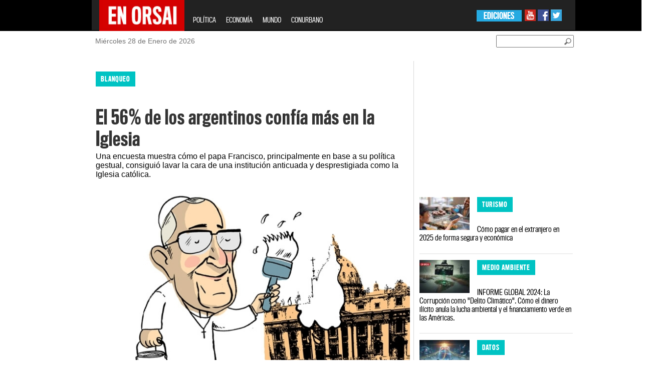

--- FILE ---
content_type: text/html; charset=UTF-8
request_url: https://www.enorsai.com.ar/sociedad/9793-el-56-de-los-argentinos-confia-mas-en-la-iglesia.html
body_size: 100785
content:
<!DOCTYPE html PUBLIC "-//W3C//DTD XHTML 1.0 Transitional//EN" "http://www.w3.org/TR/xhtml1/DTD/xhtml1-transitional.dtd">
<html xmlns="http://www.w3.org/1999/xhtml" xml:lang="en" lang="en" xmlns:fb="http://www.facebook.com/2008/fbml">
<head>
    <!-- Google Tag Manager --> 
    <script>(function(w,d,s,l,i){w[l]=w[l]||[];w[l].push({'gtm.start': 
    new Date().getTime(),event:'gtm.js'});var f=d.getElementsByTagName(s)[0], 
    j=d.createElement(s),dl=l!='dataLayer'?'&l='+l:'';j.async=true;j.src= 
    'https://www.googletagmanager.com/gtm.js?id='+i+dl;f.parentNode.insertBefore(j,f); 
    })(window,document,'script','dataLayer','GTM-TK3XGD46');</script> 
    <!-- End Google Tag Manager -->
    
    <meta http-equiv="Content-Type" content="text/html; charset=utf-8" />
    <meta name="robots" content="index, follow" />
		
	<meta name="LANGUAGE" content="es" />
	<meta name="DISTRIBUTION" content="Global" />
	<meta name="ROBOTS" content="all" />
	<meta name="AUTHOR" content="enorsai.com.ar" />
	<meta name="classification" content="noticias, información, videos, diario, newspaper" />
	<meta name="Googlebot" content="all" />
	<meta name="GENERATOR" content="enorsai.com.ar" />
	<meta name="SUBJECT" content="enorsai.com.ar" />
	<meta name="viewport" content="width=device-width, initial-scale=1">
    <meta name="og:title" content="El 56% de los argentinos confía más en la Iglesia " />
<meta name="og:description" content="Una encuesta muestra cómo el papa Francisco, principalmente en base a su política gestual, consiguió lavar la cara de una institución anticuada y desprestigiada como la Iglesia católica." />
<meta name="og:image" content="https://www.enorsai.com.ar/upload/news/app_name/5321f144315e8_crop.jpg" />
<meta name="KEYWORDS" content="VATICANO PAPA, Francisco" />
<meta name="DESCRIPTION" content="Una encuesta muestra cómo el papa Francisco, principalmente en base a su política gestual, consiguió lavar la cara de una institución anticuada y desprestigiada como la Iglesia católica." />
<meta name="TITLE" content="El 56% de los argentinos confía más en la Iglesia " />    <title>El 56% de los argentinos confía más en la Iglesia </title>	
	<meta property="og:url" content="https://www.enorsai.com.ar/sociedad-nota-9793-el-56-de-los-argentinos-confia-mas-en-la-iglesia.html" /><meta property="og:type" content="website" /><meta property="og:title" content="El 56% de los argentinos confía más en la Iglesia " /><meta property="og:description" content="Una encuesta muestra cómo el papa Francisco, principalmente en base a su política gestual, consiguió lavar la cara de una institución anticuada y desprestigiada como la Iglesia católica." /><meta property="og:image" content="https://www.enorsai.com.ar/upload/news/app_name/5321f144315e8_crop.jpg" /><meta name="twitter:card" content="photo" /><meta name="twitter:site" content="@EnOrsai" /><meta name="twitter:title" content="El 56% de los argentinos confía más en la Iglesia " /><meta name="twitter:description" content="Una encuesta muestra cómo el papa Francisco, principalmente en base a su política gestual, consiguió lavar la cara de una institución anticuada y desprestigiada como la Iglesia católica." /><meta name="twitter:image" content="https://www.enorsai.com.ar/upload/news/app_name/5321f144315e8_crop.jpg" />	
	
    <link rel="shortcut icon" type="image/x-icon" href="https://www.enorsai.com.ar/skins/enorsai/enorsai/images/favicon.ico" />
	
       <link href="https://www.enorsai.com.ar/skins/enorsai/enorsai/tipografias.css?v=3" media="screen" rel="stylesheet" type="text/css" />
<link href="https://www.enorsai.com.ar/skins/enorsai/enorsai/secciones.css?v=4" media="screen" rel="stylesheet" type="text/css" />
<link href="https://www.enorsai.com.ar/skins/enorsai/enorsai/reset.css?v=3" media="screen" rel="stylesheet" type="text/css" />
<link href="https://www.enorsai.com.ar/skins/enorsai/enorsai/colorbox/colorbox.css?v=3" media="screen" rel="stylesheet" type="text/css" />
<link href="https://www.enorsai.com.ar/skins/enorsai/enorsai/style_sociales.css?v=3" media="screen" rel="stylesheet" type="text/css" />
<link href="https://www.enorsai.com.ar/skins/enorsai/enorsai/home.css?v=14" media="screen" rel="stylesheet" type="text/css" />
<link href="https://www.enorsai.com.ar/skins/enorsai/enorsai/header_footer.css?v=5" media="screen" rel="stylesheet" type="text/css" />
<link href="https://www.enorsai.com.ar/skins/enorsai/enorsai/bootstrap.css?v=3" media="screen" rel="stylesheet" type="text/css" />
<link href="https://www.enorsai.com.ar/upload/news/app_name/5321f144315e8_crop.jpg" rel="image_src" />
<link href="https://www.enorsai.com.ar/sociedad/9793-el-56-de-los-argentinos-confia-mas-en-la-iglesia.html" rel="canonical" /><script type="text/javascript" src="https://www.enorsai.com.ar/js/jquery/jquery-1.9.1.min.js"></script>
<script type="text/javascript" src="https://www.enorsai.com.ar/js/tomato/namespace.js"></script>
<script type="text/javascript" src="https://www.enorsai.com.ar/js/jquery.popupWindow.js"></script>
<script type="text/javascript" src="https://www.enorsai.com.ar/js/jquery.jqprint.js"></script>
<script type="text/javascript" src="https://www.enorsai.com.ar/js/swfobject/swfobject1.5.js"></script>
<script type="text/javascript" src="https://www.enorsai.com.ar/js/waypoints.js"></script>
<script type="text/javascript" src="https://www.enorsai.com.ar/js/tomato/core/widget.loader.js"></script>
<script type="text/javascript" src="https://www.enorsai.com.ar/js/jquery.json/jquery.json.min.js"></script>
<script type="text/javascript" src="https://www.enorsai.com.ar/js/jquery.ajaxq/jquery.ajaxq.min.js"></script>
<script type="text/javascript" src="https://www.enorsai.com.ar/js/jquery.blinds/jquery.blinds-0.9.js"></script>
<script type="text/javascript" src="https://www.enorsai.com.ar/js/modernizr.custom.js"></script>
<script type="text/javascript" src="https://www.enorsai.com.ar/js/multimedia.functions.js?v=1"></script>
<script type="text/javascript" src="https://www.enorsai.com.ar/js/jquery.colorbox.v1.5.4.js"></script>
<script type="text/javascript" src="https://www.enorsai.com.ar/js/gallery.enorsai.js"></script>
<script type="text/javascript" src="https://www.enorsai.com.ar/js/jquery.slider/jquery.anythingslider.js"></script>
<script type="text/javascript" src="https://www.enorsai.com.ar/js/jquery.ui/jquery.ui.core.js"></script>
<script type="text/javascript" src="https://www.enorsai.com.ar/js/jquery.ui/jquery.ui.widget.js"></script>
<script type="text/javascript" src="https://www.enorsai.com.ar/js/jquery.ui/jquery.ui.rcarousel.js"></script>
<script type="text/javascript" src="https://www.enorsai.com.ar/js/jquery.idTabs/jquery.idTabs.min.js"></script>
<script type="text/javascript" src="https://www.enorsai.com.ar/js/jquery.lightbox/jquery.lightbox-0.5.min.js"></script>
<script type="text/javascript" src="https://www.enorsai.com.ar/js/bootstrap/bootstrap.js"></script>	
	<script type="text/javascript">
	$(document).ready(function(){
		window.fbAsyncInit = function(){
		FB.init({
		    appId: '', status: true, cookie: true, xfbml: true }); 
		};
		(function(d, debug){var js, id = 'facebook-jssdk', ref = d.getElementsByTagName('script')[0];if   (d.getElementById(id)) {return;}js = d.createElement('script'); js.id = id; js.async = true;js.src = "//connect.facebook.net/en_US/all" + (debug ? "/debug" : "") + ".js";ref.parentNode.insertBefore(js, ref);}(document, /*debug*/ false));
		
	});
	
	//<![CDATA[
	Tomato.Core.Widget.Loader.baseUrl = 'https://www.enorsai.com.ar';    
	//]]>
	</script>
    <script>
		$(document).ready(function() {
			var s = $(".sticker");
			if (s.length > 0) {
				var pos = s.position();
				$(window).scroll(function() {
					var windowpos = $(window).scrollTop();
					if (windowpos >= pos.top) {
						s.addClass("stick");
					} else {
						s.removeClass("stick");
					}
				});
			}
		});
	</script>
</head>
<style>
.grid_8{
	border-left: 1px solid #E0E0E0;
	margin-left: 0;
	padding-left:10px;
}
</style>
<body>

<!-- Google Tag Manager (noscript) --> 
<noscript><iframe src="https://www.googletagmanager.com/ns.html?id=GTM-TK3XGD46" 
height="0" width="0" style="display:none;visibility:hidden"></iframe></noscript> 
<!-- End Google Tag Manager (noscript) --> 

	<div id="fb-root"></div>
	<script>(function(d, s, id) {
	  var js, fjs = d.getElementsByTagName(s)[0];
	  if (d.getElementById(id)) return;
	  js = d.createElement(s); js.id = id;
	  js.src = "//connect.facebook.net/es_ES/all.js#xfbml=1";
	  fjs.parentNode.insertBefore(js, fjs);
	}(document, 'script', 'facebook-jssdk'));</script>
	
	<div id="farouter">
		<div id="wrapper">
			<div id="header">
				<style>


    .navbar-fixed-top{
        position: relative; /* this can also be static */
    }
    .navbar-header{
        height:60px;
    }

</style>
		<div id="header" class="row">
					<header class="col-lg-24" >
                        <nav class="navbar navbar-inverse navbar-fixed-top col-lg-14 col-lg-offset-5 col-sm-24 col-md-24">
                            <div class="container-fluid" >
                                <div class="navbar-header">
                                    <button type="button" class="navbar-toggle collapsed" data-toggle="collapse" data-target="#bs-example-navbar-collapse-1">
                                        <span class="sr-only">Toggle navigation</span>
                                        <span class="icon-bar"></span>
                                        <span class="icon-bar"></span>
                                        <span class="icon-bar"></span>
                                    </button>
                                    <a class="navbar-brand" href="/"><img width="170" height="63" style="margin-top: -16px" src="https://www.enorsai.com.ar/skins/enorsai/enorsai/images/enorsai.jpg"></a>
                                </div>
                                <div class="collapse navbar-collapse" id="bs-example-navbar-collapse-1">
                                    <ul class="nav navbar-nav mob-menu">
											<li><a href="/politica">POLÍTICA</a></li>
											<li><a href="/economia">ECONOMÍA</a></li>
											<!-- <li><a href="/opinion">OPINIÓN</a></li>-->
											<li><a href="/mundo">MUNDO</a></li>
											<!-- <li><a href="/record">RÉCORD</a></li>
											<li><a href="/sociedad">SOCIEDAD</a></li>
											<li><a href="/el-show">EL SHOW</a></li> -->
											<li><a href="/conurbano">CONURBANO</a></li>
                                    </ul>
                                    <div class="redes-sociales hidden-xs hidden-sm">
                                        <a target="_blank" href="https://www.youtube.com/channel/UCbcXxcMLG3lwuH-JxcOC6-w"><img src="https://www.enorsai.com.ar/skins/enorsai/enorsai/images/youtube.jpg"></a>
                                        <a target="_blank" href="https://www.facebook.com/EnOrsai/"><img src="https://www.enorsai.com.ar/skins/enorsai/enorsai/images/facebook.jpg"></a>
                                        <a target="_blank" href="https://twitter.com/EnOrsai"><img src="https://www.enorsai.com.ar/skins/enorsai/enorsai/images/twitter.jpg"></a>
                                    </div>
                                    <div class="ediciones hidden-xs hidden-sm">
                                        <ul>
                                            <li><a href="#">EDICIONES</a>
                                                <ul>
                                                    <li><a href="#" target="_blank">OESTE</a>
                                                        <ul class="sub2-menu">
                                                            <li><a target="_blank" href="http://moron.enorsai.com.ar/">MORÓN</a></li>
															<li><a target="_blank" href="http://moreno.enorsai.com.ar/">MORENO</a></li>
															<li><a target="_blank" href="http://hurlingham.enorsai.com.ar/">HURLINGHAM</a></li>
															<li><a target="_blank" href="http://ituzaingo.enorsai.com.ar/">ITUZAINGÓ</a></li>
															<!-- <li><a href="#">ALTE. BROWN</a></li> -->
															<li><a target="_blank" href="http://lamatanza.enorsai.com.ar/">LA MATANZA</a></li>
															<!-- <li><a href="#">MERLO</a></li> -->
                                                        </ul>
                                                    </li>
                                                </ul>
                                            </li>
                                        </ul>
                                    </div>
                                </div><!-- /.navbar-collapse -->

                            </div><!-- /.container-fluid -->
                        </nav>
					</header>
					<div class="header-bajada">
						<div class="container_24 row">
							<div class="grid_24 col-lg-14 col-lg-offset-5">
								<div class="grid_8 col-lg-12 col-md-6 col-sm-6">
									<div class="fecha">
										<p><span id="date">Miércoles 28 de Enero de 2026</span></p>	
									</div>
								</div>
								<div class="buscador grid_5  col-lg-12 col-md-6 col-sm-6" id="busqueda">
									<div class="busqueda02" id="busqueda02">
										<input id="newsSearchBoxKeyword" style="margin-top:8px" placeholder="">
										<a href="#" id="btn-buscar" class="btn_buscar"><img id="newsSearchBoxButton" style="margin-top:8px" src="https://www.enorsai.com.ar/skins/enorsai/enorsai/images/btn_buscador.png"></a>
									</div>
								</div>
							
							</div>
						</div>
					</div>
				</div>	
				<!-- end header -->

<script type="text/javascript">
$(document).ready(function() {
	var url = '/news/search';
	$('#newsSearchBoxKeyword').keypress(function(e) {
		if (e.which == 13) {
			document.location.href = url + '?q=' + $('#newsSearchBoxKeyword').val();
		}
	});
	
	$('#newsSearchBoxButton').bind('click', function() {
		document.location.href = url + '?q=' + $('#newsSearchBoxKeyword').val();
	});	
});
</script>

			</div>
			<div id="container" class="container_24 col-lg-14 col-lg-offset-5  col-sm-24">
				<div class="row" id="container_1"><div class="col-xs-24 col-sm-16" id="container_2"><div class="widget" id="container_2_1"><div style="">
	   <div id="banner_izq01" class="sticker hidden-xs">
		<div id="banner_izq">
			<script async src="//pagead2.googlesyndication.com/pagead/js/adsbygoogle.js"></script>
			<!-- Home Lateral Izquierda -->
			<ins class="adsbygoogle"
				 style="display:inline-block;width:160px;height:600px"
				 data-ad-client="ca-pub-4752140447303736"
				 data-ad-slot="8811961006"></ins>
			<script>
			(adsbygoogle = window.adsbygoogle || []).push({});
			</script>
		</div>
		</div></div>
</div><div class="widget" id="container_2_2"><div style="">
	   <div id="banner_der01" class="sticker hidden-xs">
			<div id="banner_der">
				<script async src="//pagead2.googlesyndication.com/pagead/js/adsbygoogle.js"></script>
				<!-- Home Lateral Derecha -->
				<ins class="adsbygoogle"
					 style="display:inline-block;width:120px;height:600px"
					 data-ad-client="ca-pub-4752140447303736"
					 data-ad-slot="1009492609"></ins>
				<script>
				(adsbygoogle = window.adsbygoogle || []).push({});
				</script>
			</div>
		</div></div>
</div>
<script>
var articleId = '9793';
var urlArticle = '/sociedad/9793-el-56-de-los-argentinos-confia-mas-en-la-iglesia.html';
</script>
<section class="nota clearfix" rel="9793">
	<div class="nota-superior">
		<div class="volanta categoria_sociedad">BLANQUEO</div>
		<h2>El 56% de los argentinos confía más en la Iglesia </h2>
		<p class="bajada">Una encuesta muestra cómo el papa Francisco, principalmente en base a su política gestual, consiguió lavar la cara de una institución anticuada y desprestigiada como la Iglesia católica.</p>
					<div id="cuerpo_nota_foto">
											<img alt="El 56% de los argentinos confía más en la Iglesia " title="El 56% de los argentinos confía más en la Iglesia " src="https://www.enorsai.com.ar/upload/news/app_name/5321f144315e8_crop.jpg">
										</div>
				<p></p>
				<p>Andrés Brown - En Orsai //  Jueves 13 de marzo de 2014 | 14:37</p>
	</div>
	<div class="row">
			<div class="col-xs-24">
									<ul class="snet-nota-list">
						
						<li >
							<a class=""  onclick="rsCompartirNota(this);return false" href="https://www.facebook.com/sharer/sharer.php?u=https://www.enorsai.com.ar/sociedad/9793-nota.html"><img src="/skins/enorsai/enorsai/images/redes/f.png" /></a>
						<li>
						<li>
							<a class="" onclick="rsCompartirNota(this);return false" href="https://twitter.com/share?text=El+56%25+de+los+argentinos+conf%C3%ADa+m%C3%A1s+en+la+Iglesia+&url=https://www.enorsai.com.ar/sociedad/9793-nota.html"><img src="/skins/enorsai/enorsai/images/redes/tw.png" /></a>
						<li>
						<li>
							<a class="" onclick="rsCompartirNota(this);return false" href="https://plus.google.com/share?url=https://www.enorsai.com.ar/sociedad/9793-nota.html"><img src="/skins/enorsai/enorsai/images/redes/g.png" /></a>
						<li>
						<li class="hidden-lg hidden-sm">
							<a href="whatsapp://send?text=El+56%25+de+los+argentinos+conf%C3%ADa+m%C3%A1s+en+la+Iglesia++https%3A%2F%2Fwww.enorsai.com.ar%2Fsociedad%2F9793-nota.html" class="" ><img src="/skins/enorsai/enorsai/images/redes/w.png" /></a>
						<li>
						<li class="hidden-lg hidden-sm">
							<a class="" href="https://telegram.me/share/url?url=El+56%25+de+los+argentinos+conf%C3%ADa+m%C3%A1s+en+la+Iglesia++https%3A%2F%2Fwww.enorsai.com.ar%2Fsociedad%2F9793-nota.html" ><img src="/skins/enorsai/enorsai/images/redes/t.png" /></a>
						<li>
					</ul>
			</div>
	</div>
	<div class="nota-texto">
				<div class="destacado">
			<img src="https://www.enorsai.com.ar/skins/enorsai/enorsai/images/comillas.png">
			<span>El 73% de los católicos dice ver "grandes cambios" en la Iglesia tras la elección de Francisco</span>
		</div>
		
		<p>A un año de haber asumido como jefe de la Iglesia católica, una encuesta de Poliarquía Consultores revela que el papa tiene una imagen positiva del 93% entre los argentinos.</p>
<p> </p>
<p>Según los consultores de cabecera del diario La Nación, la imagen negativa del papa prácticamente desapareció: no supera el 1%.</p>
<p> </p>
<p>Pero el dato más significativo de la encuesta refiere al cambio de percepción social sobre la Iglesia.</p>
<p> </p>
<p>El 69% de los encuestados afirmó que Francisco está provocando grandes cambios, el 76% cree que los generará en el futuro y, por último, el 56% sostuvo que, a partir de la elección de Jorge Bergoglio, hoy confía más en la Iglesia.</p>
<p> </p>
<p>Pero hay más efecto blanuqeo: el 73% de los católicos dice ver "grandes cambios" en la Iglesia tras la elección de Francisco, pero también un porcentaje considerable de no católicos (54%) considera lo mismo.</p>
<p> </p>
<div id="_mcePaste" style="position: absolute; left: -10000px; top: 0px; width: 1px; height: 1px; overflow: hidden;"></div>
<div id="_mcePaste" style="position: absolute; left: -10000px; top: 0px; width: 1px; height: 1px; overflow: hidden;">Hacia el futuro, la expectativa es aún mayor: 76% de los argentinos estima que el Pontífice provocará "grandes cambios" en la Iglesia, 17% espera "cambios moderados" y sólo 5% vislumbra "pocos cambios"</div>
<p>Hacia el futuro, la expectativa es aún mayor: 76% de los argentinos estima que el Pontífice provocará "grandes cambios" en la Iglesia, 17% espera "cambios moderados" y sólo 5% vislumbra "pocos cambios".</p>
<p> </p>
<p>Y el 42% de los encuestados que reconocieron no ser católicos indicaron que confían más en la Iglesia "ahora que Francisco es papa".</p>
<p> </p>
<p>Así, el objetivo político del Vaticano parece haberse cumplido por demás: la elección de un latino, jesuita, peronista, con vasta experiencia tanto en la acción territorial, como en las intrigas y hasta en la performance gestual le rindió sus frutos a la Iglesia.</p>
<p> </p>
<p>Una institución milenaria, siempre un paso por detrás de su época, consiguió con la designación de Jorge Bergoglio limpiar su imágen sin producir demasiados cambios en su propuesta moral y doctrinaria.</p>	</div>
	<div class="nota-compartir">
				
				<a href="https://www.facebook.com/sharer/sharer.php?u=https://www.enorsai.com.ar/sociedad/9793-el-56-de-los-argentinos-confia-mas-en-la-iglesia.html" class="btnShare"><img src="https://www.enorsai.com.ar/skins/enorsai/enorsai/images/nota-face.png" alt="Comparte en Facebook" title="Comparte en Facebook"></a>
		<a href="http://twitter.com/home?status=El 56% de los argentinos confía más en la Iglesia +https%3A%2F%2Fwww.enorsai.com.ar%2Fsociedad%2F9793-el-56-de-los-argentinos-confia-mas-en-la-iglesia.html" id="ref_tw" onclick="javascript:window.open(this.href, '', 'menubar=no,toolbar=no,resizable=no,scrollbars=no,height=400,width=600');return false;"><img src="https://www.enorsai.com.ar/skins/enorsai/enorsai/images/nota-twitter.png" alt="Comparte en Twitter" title="Comparte en Twitter"/></a>
		<a href="https://plus.google.com/share?url=https%3A%2F%2Fwww.enorsai.com.ar%2Fsociedad%2F9793-el-56-de-los-argentinos-confia-mas-en-la-iglesia.html" id="ref_gp" onclick="javascript:window.open(this.href, '', 'menubar=no,toolbar=no,resizable=no,scrollbars=no,height=400,width=600');return false"><img src="https://www.enorsai.com.ar/skins/enorsai/enorsai/images/nota-googleplus.png" alt="Comparte en Google+" title="Comparte en Google+"/></a>
		<a class="mail" href="/news/article/email/9793"><img src="https://www.enorsai.com.ar/skins/enorsai/enorsai/images/nota-enviar.png" alt="Enviar a un amigo" title="Enviar a un amigo"></a>
		<a class="print" href="#"><img src="https://www.enorsai.com.ar/skins/enorsai/enorsai/images/nota-imprimir.png" alt="Imprimir esta nota" title="Imprimir esta nota"></a>
	</div>
	<!-- This contains the hidden content for inline calls gallery popup -->
	<div style='display:none'>
		<div id='inline_example1' style='padding:10px; background:#fff;'>
		
		</div>
	</div>
</section>
<script type="text/javascript">
function postToFeed(title, desc, url, image){
	var obj = {method: 'share', link: url, picture: image, name: title, description: desc};
	function callback(response){}
	FB.ui(obj, callback);
}

function print(){

			var divContents = $(".nota-superior").html() + "<br>" + $(".nota-texto").html()  + "<br>" ;
            var printWindow = window.open('', '', 'height=400,width=800');
            printWindow.document.write('<html><head><title></title>');
            printWindow.document.write('</head><body >');
            printWindow.document.write(divContents);
            printWindow.document.write('</body></html>');
            printWindow.document.close();
            printWindow.print();
			
		}

$(document).ready(function(){
	

	$(".print").click(function(evt){
		evt.preventDefault();
		print();
	});
	$(".mail").popupWindow({resizable:false, height:175, width:250, top:200, left:450});
	
	$(".btnShare").popupWindow({resizable:false, height:600, width:800});
    $("[src*='https://www.youtube.com']").addClass("ytb-embed");
});
</script>
<div class="widget" id="container_2_3"><div style="">
	   <div style="">
			<script async src="//pagead2.googlesyndication.com/pagead/js/adsbygoogle.js"></script>
			<!-- Nota 728x90 -->
			<ins class="adsbygoogle"
				 style="display:block"
				 data-ad-client="ca-pub-4752140447303736"
                                 data-ad-format="auto"
				 data-ad-slot="7502815003"></ins>
			<script>
			(adsbygoogle = window.adsbygoogle || []).push({});
			</script>
		</div></div>
</div><div class="widget" id="container_2_4"><div class="t_utility_facebook">
	<div class="fb-comments" data-href="https://www.enorsai.com.ar/sociedad/9793-el-56-de-los-argentinos-confia-mas-en-la-iglesia.html" data-width="610" data-num-posts="10"></div>
</div>
</div></div><div class="col-xs-24 col-sm-8" id="container_3"><div class="widget" id="container_3_1"><script>
var mset_id = '';
</script>
		<script type="text/javascript">
		      // var index  ;
				$(document).ready(function() {
						
						
					$(".thumbexample" + mset_id)
					.click(function(){
						
						index = $(this).attr("index");
						if (jQuery.trim($("#inline_example1").html()).length == 0)
						{
						
							galleryPhotosPopup(mset_id,'https://www.enorsai.com.ar','inline_example1' ,'example8',true,parseInt(index));
							
					
							
						}
						else
						{	
							$(".epigrafe").hide();
							$("#slideEpigrafe_"+mset_id+"_" + index).show();
							showBox(mset_id , 'https://www.enorsai.com.ar', 'inline_example1' ,'example8', true,parseInt(index))
						}
						
			
					});	
						
						
				});
					
		</script></div><div class="widget" id="container_3_2"><div style="">
	   <div style="margin-bottom:10px;">
		<script async src="//pagead2.googlesyndication.com/pagead/js/adsbygoogle.js"></script>
			<!-- Nota 336x280 -->
			<ins class="adsbygoogle"
				 style="display:block;"
				 data-ad-client="ca-pub-4752140447303736"
				 data-ad-slot="4952974601" data-ad-format="auto" ></ins>
			<script>
			(adsbygoogle = window.adsbygoogle || []).push({});
			</script>
		</div></div>
</div><div class="widget" id="container_3_3"><div class="resumen row">
		<article class="clearfix col-xs-24">
				<img src="https://www.enorsai.com.ar/upload/news/app_name/692a32c57f532_small.jpg" class="img-responsive" />
				<span>
			<div class="volanta categoria_sociedad">
				TURISMO			</div>
		</span>
		<h2><a href="/sociedad/42899-pagar-extranjero-seguro.html">Cómo pagar en el extranjero en 2025 de forma segura y económica</a></h2>
	</article>
		<article class="clearfix col-xs-24">
				<img src="https://www.enorsai.com.ar/upload/news/app_name/692847d84327d_small.jpg" class="img-responsive" />
				<span>
			<div class="volanta categoria_sociedad">
				MEDIO AMBIENTE			</div>
		</span>
		<h2><a href="/sociedad/42897-corrupcion-delito-climatico-saqueo-verde-transparencia.html">INFORME GLOBAL 2024: La Corrupción como "Delito Climático". Cómo el dinero ilícito anula la lucha ambiental y el financiamiento verde en las Américas.</a></h2>
	</article>
		<article class="clearfix col-xs-24">
				<img src="https://www.enorsai.com.ar/upload/news/app_name/6921cb003232a_small.jpg" class="img-responsive" />
				<span>
			<div class="volanta categoria_sociedad">
				Datos			</div>
		</span>
		<h2><a href="/sociedad/42895-link-building-autoridad-seo-turismo.html">La Batalla Silenciosa del Turismo Digital: El Manual Definitivo para Dominar Google con Backlinks de Autoridad</a></h2>
	</article>
		<article class="clearfix col-xs-24">
				<img src="https://www.enorsai.com.ar/upload/news/app_name/691f33c5a0247_small.jpg" class="img-responsive" />
				<span>
			<div class="volanta categoria_sociedad">
				SALUD EN PELIGRO			</div>
		</span>
		<h2><a href="/sociedad/42891-escandalo-en-el-hospital-garrahan--denuncian-represalias--sumarios-y-persecucion-politica-del-gobierno.html">Escándalo en el Hospital Garrahan: denuncian represalias, sumarios y persecución política del Gobierno</a></h2>
	</article>
		<article class="clearfix col-xs-24">
				<img src="https://www.enorsai.com.ar/upload/news/app_name/691f2c817faf6_small.jpg" class="img-responsive" />
				<span>
			<div class="volanta categoria_sociedad">
				salud			</div>
		</span>
		<h2><a href="/sociedad/42890-campana-nacional-de-prevencion-de-ceguera-por-diabetes.html">Campaña Nacional de Prevención de Ceguera por Diabetes</a></h2>
	</article>
		<article class="clearfix col-xs-24">
				<img src="https://www.enorsai.com.ar/upload/news/app_name/691f219cc8c25_small.jpg" class="img-responsive" />
				<span>
			<div class="volanta categoria_sociedad">
				GACETILLA DE PRENSA			</div>
		</span>
		<h2><a href="/sociedad/42889-avances-en-tratamientos-en-cancer-de-pancreas--una-nueva-funcion-encontrada-para-galectina-1.html">Avances en tratamientos en cáncer de páncreas: una nueva función encontrada para Galectina-1 </a></h2>
	</article>
		<article class="clearfix col-xs-24">
				<img src="https://www.enorsai.com.ar/upload/news/app_name/691dc810d672c_small.jpg" class="img-responsive" />
				<span>
			<div class="volanta categoria_sociedad">
				SALUD EN PELIGRO			</div>
		</span>
		<h2><a href="/sociedad/42887-union-personal-bajo-la-lupa--crisis--copagos-ilegales--recortes-y-abandono-a-sus-afiliados.html">UNIÓN PERSONAL bajo la lupa: crisis, copagos ilegales, recortes y abandono a sus afiliados</a></h2>
	</article>
		<article class="clearfix col-xs-24">
				<img src="https://www.enorsai.com.ar/upload/news/app_name/6915c72052be1_small.jpg" class="img-responsive" />
				<span>
			<div class="volanta categoria_sociedad">
				SALUDABLE			</div>
		</span>
		<h2><a href="/sociedad/42883-diabetes--prevenir-y-sanar-desde-la-mesa-y-los-habitos.html">Diabetes: Prevenir y sanar desde la mesa y los hábitos</a></h2>
	</article>
		<article class="clearfix col-xs-24">
				<img src="https://www.enorsai.com.ar/upload/news/app_name/68fb896ca709a_small.jpg" class="img-responsive" />
				<span>
			<div class="volanta categoria_sociedad">
				Datos importantes			</div>
		</span>
		<h2><a href="/sociedad/42872-claves-para-elegir-el-sistema-de-agua-caliente-ideal-en-tu-casa.html">Claves para elegir el sistema de agua caliente ideal en tu casa</a></h2>
	</article>
		<article class="clearfix col-xs-24">
				<img src="https://www.enorsai.com.ar/upload/news/app_name/68f77ba909bed_small.png" class="img-responsive" />
				<span>
			<div class="volanta categoria_sociedad">
				Datos			</div>
		</span>
		<h2><a href="/sociedad/42868-la-ciencia-de-la-repeticion-y-como-transformar-pequenos-gestos-en-grandes-resultados.html">La ciencia de la repetición y cómo transformar pequeños gestos en grandes resultados</a></h2>
	</article>
	</div>
</div><div class="widget" id="container_3_4"></div></div></div><div class="row" id="container_4"><div class="widget" id="container_4_1"><div style="">
	   </div>
</div><div class="widget" id="container_4_2"><style>
    .nota02 {
         margin-top: 0px;
     }
</style>

<div class="separador-nota-home"></div></div></div><div class="row" id="container_5"><div class="col-xs-24 col-sm-12" id="container_6"><div class="widget" id="container_6_1"><section class="nota01 clearfix row col-md-offset-0 col-xs-offset-0 col-lg-offset-0 col-sm-offset-0" style="width:100%;">
	
	<figure>
		<a href="/economia/42918-alvarez-agis-milei-empleo-conurbano.html">
			<img border="0" src="/upload/news/app_name/6972c932bba76_464x275.jpg" class="img-responsive center-block" style="width:100%">
		</a>
		<div class="volanta categoria_economia">
			Economía argentina		</div>
	</figure>
	<div class="info-black">
				
				<div class="botones-redes-sociales">  
					<ul class="snet-list">
						<li >
							<a class="botones-redes-sociales -fb"  onclick="rsCompartirNota(this);return false" href="https://www.facebook.com/sharer/sharer.php?u=https://www.enorsai.com.ar/economia/42918-nota.html"><img src="/skins/enorsai/enorsai/images/redes/facebook.jpg?v=1" /></a>
						<li>
						<li>
							<a class="botones-redes-sociales -tw" onclick="rsCompartirNota(this);return false" href="http://www.twitter.com/intent/tweet?url=https://www.enorsai.com.ar/economia/42918-nota.html&text=%C3%81lvarez+Agis+advierte%3A+el+modelo+de+Milei+genera+d%C3%B3lares+pero+vac%C3%ADa+el+Conurbano"><img src="/skins/enorsai/enorsai/images/redes/twitter.jpg?v=1" /></a>
						<li>
						<li>
							<a class="botones-redes-sociales -google" onclick="rsCompartirNota(this);return false" href="https://plus.google.com/share?url=https://www.enorsai.com.ar/economia/42918-nota.html"><img src="/skins/enorsai/enorsai/images/redes/google.jpg?v=1" /></a>
						<li>
						<li class="hidden-lg hidden-sm">
							<a href="whatsapp://send?text=%C3%81lvarez+Agis+advierte%3A+el+modelo+de+Milei+genera+d%C3%B3lares+pero+vac%C3%ADa+el+Conurbano+https%3A%2F%2Fwww.enorsai.com.ar%2Feconomia%2F42918-nota.html" class="botones-redes-sociales -wsp" ><img src="/skins/enorsai/enorsai/images/redes/whasapp.jpg?v=1" /></a>
						<li>
						<li class="hidden-lg hidden-sm">
							<a class="botones-redes-sociales -tel" href="https://telegram.me/share/url?url=https://www.enorsai.com.ar/economia/42918-nota.html"><img src="/skins/enorsai/enorsai/images/redes/icono-telegram.png?v=1" /></a>
						<li>
					</ul>
				</div>
		
					<h2><a href="/economia/42918-alvarez-agis-milei-empleo-conurbano.html">Álvarez Agis advierte: el modelo de Milei genera dólares pero vacía el Conurbano</a></h2>
		<p>El ex viceministro de Economía analiza la "trampa" del empleo en la era Milei: por qué los sectores que ganan no generan trabajo y el riesgo de una espiral descendente que la oposición aún no sabe cómo frenar.</p>
	</div>
	
</section>
</div></div><div class="col-xs-24 col-sm-12" id="container_7"><div class="widget" id="container_7_1"><section class="nota02 clearfix">
				<div class="row col-md-offset-0 col-xs-offset-0 col-lg-offset-0 col-sm-offset-0">
			<article class="col-sm-12 col-xs-24">
			<figure>
				<a href="/economia/42921-stake-argentina-metodos-pago-mercado-pago-cripto.html">
					<img border="0" src="/upload/news/app_name/6977e73e50ec8_216x138.jpg" class="img-responsive" />
				</a>
				<div class="volanta categoria_economia">
					ECONOMÍA				</div>
			</figure>
			<div class="msn-01">
								
				<div class="botones-redes-sociales">  
					<ul class="snet-list">
						<li >
							<a class="botones-redes-sociales -fb"  onclick="rsCompartirNota(this);return false" href="https://www.facebook.com/sharer/sharer.php?u=https://www.enorsai.com.ar/economia/42921-nota.html"><img src="/skins/enorsai/enorsai/images/redes/facebook.jpg?v=1" /></a>
						<li>
						<li>
							<a class="botones-redes-sociales -tw" onclick="rsCompartirNota(this);return false" href="http://www.twitter.com/intent/tweet?url=https://www.enorsai.com.ar/economia/42921-nota.html&text=M%C3%A9todos+de+pago+en+Stake.com+para+usuarios+argentinos%3A+Pesos+y+Criptomonedas"><img src="/skins/enorsai/enorsai/images/redes/twitter.jpg?v=1" /></a>
						<li>
						<li>
							<a class="botones-redes-sociales -google" onclick="rsCompartirNota(this);return false" href="https://plus.google.com/share?url=https://www.enorsai.com.ar/economia/42921-nota.html"><img src="/skins/enorsai/enorsai/images/redes/google.jpg?v=1" /></a>
						<li>
						<li class="hidden-lg hidden-sm">
							<a href="whatsapp://send?text=M%C3%A9todos+de+pago+en+Stake.com+para+usuarios+argentinos%3A+Pesos+y+Criptomonedas+https%3A%2F%2Fwww.enorsai.com.ar%2Feconomia%2F42921-nota.html" class="botones-redes-sociales -wsp" ><img src="/skins/enorsai/enorsai/images/redes/whasapp.jpg?v=1" /></a>
						<li>
						<li class="hidden-lg hidden-sm">
							<a class="botones-redes-sociales -tel" href="https://telegram.me/share/url?url=https://www.enorsai.com.ar/economia/42921-nota.html"><img src="/skins/enorsai/enorsai/images/redes/icono-telegram.png?v=1" /></a>
						<li>
					</ul>
				</div>
		
				
			</div>
			<div class="clearfix"></div>
			<h2><a href="/economia/42921-stake-argentina-metodos-pago-mercado-pago-cripto.html">Métodos de pago en Stake.com para usuarios argentinos: Pesos y Criptomonedas</a></h2>
		</article>
						<article class="col-sm-12 col-xs-24">
			<figure>
				<a href="/mundo/42908-trump-groenlandia-imperialismo-recursos.html">
					<img border="0" src="/upload/news/app_name/696666cb4b395_216x138.jpg" class="img-responsive" />
				</a>
				<div class="volanta categoria_mundo">
					Geopolítica				</div>
			</figure>
			<div class="msn-01">
								
				<div class="botones-redes-sociales">  
					<ul class="snet-list">
						<li >
							<a class="botones-redes-sociales -fb"  onclick="rsCompartirNota(this);return false" href="https://www.facebook.com/sharer/sharer.php?u=https://www.enorsai.com.ar/mundo/42908-nota.html"><img src="/skins/enorsai/enorsai/images/redes/facebook.jpg?v=1" /></a>
						<li>
						<li>
							<a class="botones-redes-sociales -tw" onclick="rsCompartirNota(this);return false" href="http://www.twitter.com/intent/tweet?url=https://www.enorsai.com.ar/mundo/42908-nota.html&text=Trump+y+la+obsesi%C3%B3n+por+Groenlandia%3A+el+nuevo+cap%C3%ADtulo+del+imperialismo+%C3%A1rtico"><img src="/skins/enorsai/enorsai/images/redes/twitter.jpg?v=1" /></a>
						<li>
						<li>
							<a class="botones-redes-sociales -google" onclick="rsCompartirNota(this);return false" href="https://plus.google.com/share?url=https://www.enorsai.com.ar/mundo/42908-nota.html"><img src="/skins/enorsai/enorsai/images/redes/google.jpg?v=1" /></a>
						<li>
						<li class="hidden-lg hidden-sm">
							<a href="whatsapp://send?text=Trump+y+la+obsesi%C3%B3n+por+Groenlandia%3A+el+nuevo+cap%C3%ADtulo+del+imperialismo+%C3%A1rtico+https%3A%2F%2Fwww.enorsai.com.ar%2Fmundo%2F42908-nota.html" class="botones-redes-sociales -wsp" ><img src="/skins/enorsai/enorsai/images/redes/whasapp.jpg?v=1" /></a>
						<li>
						<li class="hidden-lg hidden-sm">
							<a class="botones-redes-sociales -tel" href="https://telegram.me/share/url?url=https://www.enorsai.com.ar/mundo/42908-nota.html"><img src="/skins/enorsai/enorsai/images/redes/icono-telegram.png?v=1" /></a>
						<li>
					</ul>
				</div>
		
				
			</div>
			<div class="clearfix"></div>
			<h2><a href="/mundo/42908-trump-groenlandia-imperialismo-recursos.html">Trump y la obsesión por Groenlandia: el nuevo capítulo del imperialismo ártico</a></h2>
		</article>
		</div>
					<div class="row col-md-offset-0 col-xs-offset-0 col-lg-offset-0 col-sm-offset-0">
			<article class="col-sm-12 col-xs-24">
			<figure>
				<a href="/mundo/42917-canada-davos-ruptura-orden-global.html">
					<img border="0" src="/upload/news/app_name/697188f99b8b0_216x138.jpg" class="img-responsive" />
				</a>
				<div class="volanta categoria_mundo">
					GEOPOLÍTICA				</div>
			</figure>
			<div class="msn-01">
								
				<div class="botones-redes-sociales">  
					<ul class="snet-list">
						<li >
							<a class="botones-redes-sociales -fb"  onclick="rsCompartirNota(this);return false" href="https://www.facebook.com/sharer/sharer.php?u=https://www.enorsai.com.ar/mundo/42917-nota.html"><img src="/skins/enorsai/enorsai/images/redes/facebook.jpg?v=1" /></a>
						<li>
						<li>
							<a class="botones-redes-sociales -tw" onclick="rsCompartirNota(this);return false" href="http://www.twitter.com/intent/tweet?url=https://www.enorsai.com.ar/mundo/42917-nota.html&text=El+fin+de+la+mentira%3A+Canad%C3%A1+rompe+con+el+orden+global+y+desaf%C3%ADa+a+Trump"><img src="/skins/enorsai/enorsai/images/redes/twitter.jpg?v=1" /></a>
						<li>
						<li>
							<a class="botones-redes-sociales -google" onclick="rsCompartirNota(this);return false" href="https://plus.google.com/share?url=https://www.enorsai.com.ar/mundo/42917-nota.html"><img src="/skins/enorsai/enorsai/images/redes/google.jpg?v=1" /></a>
						<li>
						<li class="hidden-lg hidden-sm">
							<a href="whatsapp://send?text=El+fin+de+la+mentira%3A+Canad%C3%A1+rompe+con+el+orden+global+y+desaf%C3%ADa+a+Trump+https%3A%2F%2Fwww.enorsai.com.ar%2Fmundo%2F42917-nota.html" class="botones-redes-sociales -wsp" ><img src="/skins/enorsai/enorsai/images/redes/whasapp.jpg?v=1" /></a>
						<li>
						<li class="hidden-lg hidden-sm">
							<a class="botones-redes-sociales -tel" href="https://telegram.me/share/url?url=https://www.enorsai.com.ar/mundo/42917-nota.html"><img src="/skins/enorsai/enorsai/images/redes/icono-telegram.png?v=1" /></a>
						<li>
					</ul>
				</div>
		
				
			</div>
			<div class="clearfix"></div>
			<h2><a href="/mundo/42917-canada-davos-ruptura-orden-global.html">El fin de la mentira: Canadá rompe con el orden global y desafía a Trump</a></h2>
		</article>
						<article class="col-sm-12 col-xs-24">
			<figure>
				<a href="/economia/42912-escandalo-nacionalidad-jose-luis-daza-viceministro-economia.html">
					<img border="0" src="/upload/news/app_name/69698499624be_216x138.jpg" class="img-responsive" />
				</a>
				<div class="volanta categoria_economia">
					NUEVO ESCÁNDALO				</div>
			</figure>
			<div class="msn-01">
								
				<div class="botones-redes-sociales">  
					<ul class="snet-list">
						<li >
							<a class="botones-redes-sociales -fb"  onclick="rsCompartirNota(this);return false" href="https://www.facebook.com/sharer/sharer.php?u=https://www.enorsai.com.ar/economia/42912-nota.html"><img src="/skins/enorsai/enorsai/images/redes/facebook.jpg?v=1" /></a>
						<li>
						<li>
							<a class="botones-redes-sociales -tw" onclick="rsCompartirNota(this);return false" href="http://www.twitter.com/intent/tweet?url=https://www.enorsai.com.ar/economia/42912-nota.html&text=%C2%BFTrucho%3F+El+escandaloso+secreto+detr%C3%A1s+del+DNI+del+viceministro+de+Caputo+que+el+Gobierno+intenta+ocultar"><img src="/skins/enorsai/enorsai/images/redes/twitter.jpg?v=1" /></a>
						<li>
						<li>
							<a class="botones-redes-sociales -google" onclick="rsCompartirNota(this);return false" href="https://plus.google.com/share?url=https://www.enorsai.com.ar/economia/42912-nota.html"><img src="/skins/enorsai/enorsai/images/redes/google.jpg?v=1" /></a>
						<li>
						<li class="hidden-lg hidden-sm">
							<a href="whatsapp://send?text=%C2%BFTrucho%3F+El+escandaloso+secreto+detr%C3%A1s+del+DNI+del+viceministro+de+Caputo+que+el+Gobierno+intenta+ocultar+https%3A%2F%2Fwww.enorsai.com.ar%2Feconomia%2F42912-nota.html" class="botones-redes-sociales -wsp" ><img src="/skins/enorsai/enorsai/images/redes/whasapp.jpg?v=1" /></a>
						<li>
						<li class="hidden-lg hidden-sm">
							<a class="botones-redes-sociales -tel" href="https://telegram.me/share/url?url=https://www.enorsai.com.ar/economia/42912-nota.html"><img src="/skins/enorsai/enorsai/images/redes/icono-telegram.png?v=1" /></a>
						<li>
					</ul>
				</div>
		
				
			</div>
			<div class="clearfix"></div>
			<h2><a href="/economia/42912-escandalo-nacionalidad-jose-luis-daza-viceministro-economia.html">¿Trucho? El escandaloso secreto detrás del DNI del viceministro de Caputo que el Gobierno intenta ocultar</a></h2>
		</article>
		</div>
				<div class="clearfix"></div>
</section>
</div></div></div><div class="row" id="container_8"><div class="widget" id="container_8_1"><div style="">
	   <div style="margin-bottom:2px" class="hidden-xssssss">

<script async src="//pagead2.googlesyndication.com/pagead/js/adsbygoogle.js"></script>
		<!-- bannerHomeCentro_1 -->
		<ins class="adsbygoogle"
			 style="display:block"
			 data-ad-client="ca-pub-4752140447303736"
                         data-ad-format="auto"
			 data-ad-slot="4686472609"></ins>
		<script>
		(adsbygoogle = window.adsbygoogle || []).push({});
		</script>


</div></div>
</div><div class="widget" id="container_8_2">

<section class="nota02 clearfix" style="margin-top:10px;margin-left: 10px;margin-right: -30px;">
				<div class="row ">
			<article class="col-sm-4 col-xs-24 mgr">
			<figure numero="0">
				<a href="/tech/42911-celulares-xiaomi-argentina-modelos-precios.html">
					<img border="0" src="/upload/news/app_name/69696fdc77dbe_216x138.JPG" class="img-responsive" />
				</a>
				<div class="volanta categoria_tech" style="font-size:11px">
					TECNOLOGÍA				</div>
			</figure>
		   <!-- <div class="msn-01">
									
			</div>-->
			<div class="clearfix"></div>
			<h2 class="msn-02"><a href="/tech/42911-celulares-xiaomi-argentina-modelos-precios.html">Celulares Xiaomi en Argentina: por qué se volverán una de las marcas favoritas en 2026</a></h2>
		</article>
				
				<article class="col-sm-4 col-xs-24 mgr">
			<figure numero="1">
				<a href="/economia/42920-regulacion-casinos-online-argentina-2025.html">
					<img border="0" src="/upload/news/app_name/697664176eecf_216x138.jpg" class="img-responsive" />
				</a>
				<div class="volanta categoria_economia" style="font-size:11px">
					ECONOMÍA				</div>
			</figure>
		   <!-- <div class="msn-01">
									
			</div>-->
			<div class="clearfix"></div>
			<h2 class="msn-02"><a href="/economia/42920-regulacion-casinos-online-argentina-2025.html">El Gobierno Argentino Avanza en la Regulación del Juego Online para 2025</a></h2>
		</article>
				
				<article class="col-sm-4 col-xs-24 mgr">
			<figure numero="2">
				<a href="/economia/42919-economia-digital-generar-ingresos-dolares-argentina.html">
					<img border="0" src="/upload/news/app_name/6973e09cf0ba4_216x138.jpg" class="img-responsive" />
				</a>
				<div class="volanta categoria_economia" style="font-size:11px">
					Datos				</div>
			</figure>
		   <!-- <div class="msn-01">
									
			</div>-->
			<div class="clearfix"></div>
			<h2 class="msn-02"><a href="/economia/42919-economia-digital-generar-ingresos-dolares-argentina.html">Economía digital en Argentina: nuevas formas de generar ingresos desde casa</a></h2>
		</article>
				
				<article class="col-sm-4 col-xs-24 mgr">
			<figure numero="3">
				<a href="/politica/42903-el-fiscal-que-debe-investigar-a-ritondo-tiene-a-su-hijo-asociado-al-circulo-intimo-del-diputado.html">
					<img border="0" src="/upload/news/app_name/693d7259f2d07_216x138.jpg" class="img-responsive" />
				</a>
				<div class="volanta categoria_politica" style="font-size:11px">
					"JUSTICIA" - CORRUPCIÓN				</div>
			</figure>
		   <!-- <div class="msn-01">
									
			</div>-->
			<div class="clearfix"></div>
			<h2 class="msn-02"><a href="/politica/42903-el-fiscal-que-debe-investigar-a-ritondo-tiene-a-su-hijo-asociado-al-circulo-intimo-del-diputado.html">El fiscal que debe investigar a Ritondo tiene a su hijo asociado al círculo íntimo del diputado</a></h2>
		</article>
				
				<article class="col-sm-4 col-xs-24 mgr">
			<figure numero="4">
				<a href="/economia/42915-numero-mazos-poker-impacto-juego.html">
					<img border="0" src="/upload/news/app_name/69717e0642088_216x138.jpg" class="img-responsive" />
				</a>
				<div class="volanta categoria_economia" style="font-size:11px">
					ECONOMÍA				</div>
			</figure>
		   <!-- <div class="msn-01">
									
			</div>-->
			<div class="clearfix"></div>
			<h2 class="msn-02"><a href="/economia/42915-numero-mazos-poker-impacto-juego.html">El número de mazos en el póker y su influencia en el juego</a></h2>
		</article>
						</div>
		
			<div class="row ">
			<article class="col-sm-4 col-xs-24 mgr">
			<figure numero="0">
				<a href="/economia/42914-tragamonedas-para-moviles-con-jackpots-progresivos--como-funcionan-y-por-que-los-jugadores-las-adoran.html">
					<img border="0" src="/upload/news/app_name/696e9337632d4_216x138.jpg" class="img-responsive" />
				</a>
				<div class="volanta categoria_economia" style="font-size:11px">
					Economía				</div>
			</figure>
		   <!-- <div class="msn-01">
									
			</div>-->
			<div class="clearfix"></div>
			<h2 class="msn-02"><a href="/economia/42914-tragamonedas-para-moviles-con-jackpots-progresivos--como-funcionan-y-por-que-los-jugadores-las-adoran.html">Tragamonedas para móviles con jackpots progresivos: Cómo funcionan y por qué los jugadores las adoran</a></h2>
		</article>
				
				<article class="col-sm-4 col-xs-24 mgr">
			<figure numero="1">
				<a href="/tech/42910-agencia-link-building-autoridad-seo.html">
					<img border="0" src="/upload/news/app_name/69681124d34bd_216x138.jpg" class="img-responsive" />
				</a>
				<div class="volanta categoria_tech" style="font-size:11px">
					SEO				</div>
			</figure>
		   <!-- <div class="msn-01">
									
			</div>-->
			<div class="clearfix"></div>
			<h2 class="msn-02"><a href="/tech/42910-agencia-link-building-autoridad-seo.html">Agencia link building: técnicas actuales para aumentar la autoridad de tu web</a></h2>
		</article>
				
				<article class="col-sm-4 col-xs-24 mgr">
			<figure numero="2">
				<a href="/economia/42909-apuestas-tenis-carreras-caballos.html">
					<img border="0" src="/upload/news/app_name/6967b395d1389_216x138.jpg" class="img-responsive" />
				</a>
				<div class="volanta categoria_economia" style="font-size:11px">
					ECONOMÍA				</div>
			</figure>
		   <!-- <div class="msn-01">
									
			</div>-->
			<div class="clearfix"></div>
			<h2 class="msn-02"><a href="/economia/42909-apuestas-tenis-carreras-caballos.html">Apuestas en tenis y carreras — casinos digitales</a></h2>
		</article>
				
				<article class="col-sm-4 col-xs-24 mgr">
			<figure numero="3">
				<a href="/mundo/42906-taiana-invasion-venezuela-trump.html">
					<img border="0" src="/upload/news/app_name/695edd8737727_216x138.jpg" class="img-responsive" />
				</a>
				<div class="volanta categoria_mundo" style="font-size:11px">
					Geopolítica				</div>
			</figure>
		   <!-- <div class="msn-01">
									
			</div>-->
			<div class="clearfix"></div>
			<h2 class="msn-02"><a href="/mundo/42906-taiana-invasion-venezuela-trump.html">Jorge Taiana denuncia: "La invasión a Venezuela es una violación brutal del derecho internacional"</a></h2>
		</article>
				
				<article class="col-sm-4 col-xs-24 mgr">
			<figure numero="4">
				<a href="/sociedad/42897-corrupcion-delito-climatico-saqueo-verde-transparencia.html">
					<img border="0" src="/upload/news/app_name/692847d84327d_216x138.jpg" class="img-responsive" />
				</a>
				<div class="volanta categoria_sociedad" style="font-size:11px">
					MEDIO AMBIENTE				</div>
			</figure>
		   <!-- <div class="msn-01">
									
			</div>-->
			<div class="clearfix"></div>
			<h2 class="msn-02"><a href="/sociedad/42897-corrupcion-delito-climatico-saqueo-verde-transparencia.html">INFORME GLOBAL 2024: La Corrupción como "Delito Climático". Cómo el dinero ilícito anula la lucha ambiental y el financiamiento verde en las Américas.</a></h2>
		</article>
						</div>
		
		<div class="clearfix"></div>
</section>
</div><div class="widget" id="container_8_3"></div><div class="widget" id="container_8_4">				<section class="pack-gris-full nota05 clearfix row col-md-offset-0 col-xs-offset-0 col-lg-offset-0 col-sm-offset-0" style="width:100%">
											<div class="nota05_a col-sm-11 col-xs-24" >
							<figure class="center-block">
								<div class="cartel-seccion cartel_hd">
									HOY								</div>
								<a href="/politica/42901-diego-genoud--el-partido-militar-de-milei--el-golpe-a-villarruel-y-la-alineacion-con-trump.html"><img src="/upload/news/app_name/692ecadedc2b4_424x273.jpg" class="img-responsive center-block" /></a>
								<div class="volanta categoria_politica">
									análisis profundo								</div>
							</figure>
							<div class="info-black">
																
				<div class="botones-redes-sociales">  
					<ul class="snet-list">
						<li >
							<a class="botones-redes-sociales -fb"  onclick="rsCompartirNota(this);return false" href="https://www.facebook.com/sharer/sharer.php?u=https://www.enorsai.com.ar/politica/42901-nota.html"><img src="/skins/enorsai/enorsai/images/redes/facebook.jpg?v=1" /></a>
						<li>
						<li>
							<a class="botones-redes-sociales -tw" onclick="rsCompartirNota(this);return false" href="http://www.twitter.com/intent/tweet?url=https://www.enorsai.com.ar/politica/42901-nota.html&text=Diego+Genoud%3A+El+Partido+Militar+de+Milei%2C+el+golpe+a+Villarruel+y+la+alineaci%C3%B3n+con+Trump"><img src="/skins/enorsai/enorsai/images/redes/twitter.jpg?v=1" /></a>
						<li>
						<li>
							<a class="botones-redes-sociales -google" onclick="rsCompartirNota(this);return false" href="https://plus.google.com/share?url=https://www.enorsai.com.ar/politica/42901-nota.html"><img src="/skins/enorsai/enorsai/images/redes/google.jpg?v=1" /></a>
						<li>
						<li class="hidden-lg hidden-sm">
							<a href="whatsapp://send?text=Diego+Genoud%3A+El+Partido+Militar+de+Milei%2C+el+golpe+a+Villarruel+y+la+alineaci%C3%B3n+con+Trump+https%3A%2F%2Fwww.enorsai.com.ar%2Fpolitica%2F42901-nota.html" class="botones-redes-sociales -wsp" ><img src="/skins/enorsai/enorsai/images/redes/whasapp.jpg?v=1" /></a>
						<li>
						<li class="hidden-lg hidden-sm">
							<a class="botones-redes-sociales -tel" href="https://telegram.me/share/url?url=https://www.enorsai.com.ar/politica/42901-nota.html"><img src="/skins/enorsai/enorsai/images/redes/icono-telegram.png?v=1" /></a>
						<li>
					</ul>
				</div>
		
											<h2><a href="/politica/42901-diego-genoud--el-partido-militar-de-milei--el-golpe-a-villarruel-y-la-alineacion-con-trump.html">Diego Genoud: El Partido Militar de Milei, el golpe a Villarruel y la alineación con Trump</a></h2>
								<p>El periodista Diego Genoud analiza la estrategia de La Libertad Avanza para monopolizar la derecha: la designación de Presti en Defensa como jugada audaz de Karina Milei, el desplazamiento de Bullrich y Villarruel, y la subordinación de la Argentina a la agresiva estrategia geopolítica de Donald Trump.</p>
							</div>
						</div>
												<!-- end widget nota05 -->
					<div class="nota05_b col-sm-12 col-xs-24">
						
																				
																															<div class="row col-md-offset-0  col-lg-offset-0 col-sm-offset-0">
																			<article class="col-sm-12 col-xs-24">
											<figure>
												<a href="/sociedad/42899-pagar-extranjero-seguro.html"><img src="/upload/news/app_name/692a32c57f532_203x131.jpg" class="img-responsive" /></a>
												<div class="volanta categoria_sociedad">
													TURISMO												</div>
											</figure>
											<div class="msn-01">
																								
				<div class="botones-redes-sociales">  
					<ul class="snet-list">
						<li >
							<a class="botones-redes-sociales -fb"  onclick="rsCompartirNota(this);return false" href="https://www.facebook.com/sharer/sharer.php?u=https://www.enorsai.com.ar/sociedad/42899-nota.html"><img src="/skins/enorsai/enorsai/images/redes/facebook.jpg?v=1" /></a>
						<li>
						<li>
							<a class="botones-redes-sociales -tw" onclick="rsCompartirNota(this);return false" href="http://www.twitter.com/intent/tweet?url=https://www.enorsai.com.ar/sociedad/42899-nota.html&text=C%C3%B3mo+pagar+en+el+extranjero+en+2025+de+forma+segura+y+econ%C3%B3mica"><img src="/skins/enorsai/enorsai/images/redes/twitter.jpg?v=1" /></a>
						<li>
						<li>
							<a class="botones-redes-sociales -google" onclick="rsCompartirNota(this);return false" href="https://plus.google.com/share?url=https://www.enorsai.com.ar/sociedad/42899-nota.html"><img src="/skins/enorsai/enorsai/images/redes/google.jpg?v=1" /></a>
						<li>
						<li class="hidden-lg hidden-sm">
							<a href="whatsapp://send?text=C%C3%B3mo+pagar+en+el+extranjero+en+2025+de+forma+segura+y+econ%C3%B3mica+https%3A%2F%2Fwww.enorsai.com.ar%2Fsociedad%2F42899-nota.html" class="botones-redes-sociales -wsp" ><img src="/skins/enorsai/enorsai/images/redes/whasapp.jpg?v=1" /></a>
						<li>
						<li class="hidden-lg hidden-sm">
							<a class="botones-redes-sociales -tel" href="https://telegram.me/share/url?url=https://www.enorsai.com.ar/sociedad/42899-nota.html"><img src="/skins/enorsai/enorsai/images/redes/icono-telegram.png?v=1" /></a>
						<li>
					</ul>
				</div>
		
				
											</div>
											<h2 class="msn-02"><a href="/sociedad/42899-pagar-extranjero-seguro.html">Cómo pagar en el extranjero en 2025 de forma segura y económica</a></h2>
										</article>
										<!-- end widget nota02_01 -->

																										
																																<article class="col-sm-12 col-xs-24">
											<figure>
												<a href="/politica/42904-el-peor-ano-del-peronismo--entre-la-fractura-de-cfk-y-axel--y-el-dilema-geopolitico-de-milei.html"><img src="/upload/news/app_name/694402beb62a0_203x131.jpg" class="img-responsive" /></a>
												<div class="volanta categoria_politica">
													FIN DE CICLO												</div>
											</figure>
											<div class="msn-01">
																								
				<div class="botones-redes-sociales">  
					<ul class="snet-list">
						<li >
							<a class="botones-redes-sociales -fb"  onclick="rsCompartirNota(this);return false" href="https://www.facebook.com/sharer/sharer.php?u=https://www.enorsai.com.ar/politica/42904-nota.html"><img src="/skins/enorsai/enorsai/images/redes/facebook.jpg?v=1" /></a>
						<li>
						<li>
							<a class="botones-redes-sociales -tw" onclick="rsCompartirNota(this);return false" href="http://www.twitter.com/intent/tweet?url=https://www.enorsai.com.ar/politica/42904-nota.html&text=El+%22peor+a%C3%B1o%22+del+peronismo%3A+entre+la+fractura+de+CFK+y+Axel%2C+y+el+dilema+geopol%C3%ADtico+de+Milei"><img src="/skins/enorsai/enorsai/images/redes/twitter.jpg?v=1" /></a>
						<li>
						<li>
							<a class="botones-redes-sociales -google" onclick="rsCompartirNota(this);return false" href="https://plus.google.com/share?url=https://www.enorsai.com.ar/politica/42904-nota.html"><img src="/skins/enorsai/enorsai/images/redes/google.jpg?v=1" /></a>
						<li>
						<li class="hidden-lg hidden-sm">
							<a href="whatsapp://send?text=El+%22peor+a%C3%B1o%22+del+peronismo%3A+entre+la+fractura+de+CFK+y+Axel%2C+y+el+dilema+geopol%C3%ADtico+de+Milei+https%3A%2F%2Fwww.enorsai.com.ar%2Fpolitica%2F42904-nota.html" class="botones-redes-sociales -wsp" ><img src="/skins/enorsai/enorsai/images/redes/whasapp.jpg?v=1" /></a>
						<li>
						<li class="hidden-lg hidden-sm">
							<a class="botones-redes-sociales -tel" href="https://telegram.me/share/url?url=https://www.enorsai.com.ar/politica/42904-nota.html"><img src="/skins/enorsai/enorsai/images/redes/icono-telegram.png?v=1" /></a>
						<li>
					</ul>
				</div>
		
				
											</div>
											<h2 class="msn-02"><a href="/politica/42904-el-peor-ano-del-peronismo--entre-la-fractura-de-cfk-y-axel--y-el-dilema-geopolitico-de-milei.html">El "peor año" del peronismo: entre la fractura de CFK y Axel, y el dilema geopolítico de Milei</a></h2>
										</article>
										<!-- end widget nota02_01 -->

																																						</div>
																	
																															<div class="row col-md-offset-0  col-lg-offset-0 col-sm-offset-0">
																			<article class="col-sm-12 col-xs-24">
											<figure>
												<a href="/economia/42898-burbuja-financiera-reservas-negativas-gobernabilidad-caputo-zaiat.html"><img src="/upload/news/app_name/6929c41a4b24d_203x131.jpg" class="img-responsive" /></a>
												<div class="volanta categoria_economia">
													DATOS DUROS												</div>
											</figure>
											<div class="msn-01">
																								
				<div class="botones-redes-sociales">  
					<ul class="snet-list">
						<li >
							<a class="botones-redes-sociales -fb"  onclick="rsCompartirNota(this);return false" href="https://www.facebook.com/sharer/sharer.php?u=https://www.enorsai.com.ar/economia/42898-nota.html"><img src="/skins/enorsai/enorsai/images/redes/facebook.jpg?v=1" /></a>
						<li>
						<li>
							<a class="botones-redes-sociales -tw" onclick="rsCompartirNota(this);return false" href="http://www.twitter.com/intent/tweet?url=https://www.enorsai.com.ar/economia/42898-nota.html&text=ALERTA+FINANCIERA+EN+EL+R%C3%8DO+DE+LA+PLATA%3A+La+%22Gobernabilidad%22+se+hunde+ante+los+US%24+16.000+millones+de+reservas+netas+negativas.+LA+BURBUJA."><img src="/skins/enorsai/enorsai/images/redes/twitter.jpg?v=1" /></a>
						<li>
						<li>
							<a class="botones-redes-sociales -google" onclick="rsCompartirNota(this);return false" href="https://plus.google.com/share?url=https://www.enorsai.com.ar/economia/42898-nota.html"><img src="/skins/enorsai/enorsai/images/redes/google.jpg?v=1" /></a>
						<li>
						<li class="hidden-lg hidden-sm">
							<a href="whatsapp://send?text=ALERTA+FINANCIERA+EN+EL+R%C3%8DO+DE+LA+PLATA%3A+La+%22Gobernabilidad%22+se+hunde+ante+los+US%24+16.000+millones+de+reservas+netas+negativas.+LA+BURBUJA.+https%3A%2F%2Fwww.enorsai.com.ar%2Feconomia%2F42898-nota.html" class="botones-redes-sociales -wsp" ><img src="/skins/enorsai/enorsai/images/redes/whasapp.jpg?v=1" /></a>
						<li>
						<li class="hidden-lg hidden-sm">
							<a class="botones-redes-sociales -tel" href="https://telegram.me/share/url?url=https://www.enorsai.com.ar/economia/42898-nota.html"><img src="/skins/enorsai/enorsai/images/redes/icono-telegram.png?v=1" /></a>
						<li>
					</ul>
				</div>
		
				
											</div>
											<h2 class="msn-02"><a href="/economia/42898-burbuja-financiera-reservas-negativas-gobernabilidad-caputo-zaiat.html">ALERTA FINANCIERA EN EL RÍO DE LA PLATA: La "Gobernabilidad" se hunde ante los US$ 16.000 millones de reservas netas negativas. LA BURBUJA.</a></h2>
										</article>
										<!-- end widget nota02_01 -->

																										
																																<article class="col-sm-12 col-xs-24">
											<figure>
												<a href="/economia/42900-desindustrializacion-argentina-alfredo-zaiat-milei.html"><img src="/upload/news/app_name/692d8ef4e45f7_203x131.jpg" class="img-responsive" /></a>
												<div class="volanta categoria_economia">
													Economía argentina												</div>
											</figure>
											<div class="msn-01">
																								
				<div class="botones-redes-sociales">  
					<ul class="snet-list">
						<li >
							<a class="botones-redes-sociales -fb"  onclick="rsCompartirNota(this);return false" href="https://www.facebook.com/sharer/sharer.php?u=https://www.enorsai.com.ar/economia/42900-nota.html"><img src="/skins/enorsai/enorsai/images/redes/facebook.jpg?v=1" /></a>
						<li>
						<li>
							<a class="botones-redes-sociales -tw" onclick="rsCompartirNota(this);return false" href="http://www.twitter.com/intent/tweet?url=https://www.enorsai.com.ar/economia/42900-nota.html&text=La+desindustrializaci%C3%B3n+argentina+es+un+%27loop+dram%C3%A1tico%27+que+vuelve+por+cuarta+vez+%28Zaiat%29"><img src="/skins/enorsai/enorsai/images/redes/twitter.jpg?v=1" /></a>
						<li>
						<li>
							<a class="botones-redes-sociales -google" onclick="rsCompartirNota(this);return false" href="https://plus.google.com/share?url=https://www.enorsai.com.ar/economia/42900-nota.html"><img src="/skins/enorsai/enorsai/images/redes/google.jpg?v=1" /></a>
						<li>
						<li class="hidden-lg hidden-sm">
							<a href="whatsapp://send?text=La+desindustrializaci%C3%B3n+argentina+es+un+%27loop+dram%C3%A1tico%27+que+vuelve+por+cuarta+vez+%28Zaiat%29+https%3A%2F%2Fwww.enorsai.com.ar%2Feconomia%2F42900-nota.html" class="botones-redes-sociales -wsp" ><img src="/skins/enorsai/enorsai/images/redes/whasapp.jpg?v=1" /></a>
						<li>
						<li class="hidden-lg hidden-sm">
							<a class="botones-redes-sociales -tel" href="https://telegram.me/share/url?url=https://www.enorsai.com.ar/economia/42900-nota.html"><img src="/skins/enorsai/enorsai/images/redes/icono-telegram.png?v=1" /></a>
						<li>
					</ul>
				</div>
		
				
											</div>
											<h2 class="msn-02"><a href="/economia/42900-desindustrializacion-argentina-alfredo-zaiat-milei.html">La desindustrialización argentina es un 'loop dramático' que vuelve por cuarta vez (Zaiat)</a></h2>
										</article>
										<!-- end widget nota02_01 -->

																																						</div>
																	
												
						<div class="clearfix"></div>
					</div>
				</section>
</div></div><div class="row" id="container_9"><div class="col-xs-24 col-sm-16" id="container_10"><div class="widget" id="container_10_1"><section class="pack-gris-full nota08 clearfix row" style="width:100%">
	
	
						<div class="row">
					<article class="col-xs-24 col-sm-12" style="position:relative">
								
					<div class="cartel-seccion cartel_hd" style="top: -10px;left: -6px;">
						MÁS VISTAS					</div>
				
								<figure>
					<a href="/sociedad/42887-union-personal-bajo-la-lupa--crisis--copagos-ilegales--recortes-y-abandono-a-sus-afiliados.html"><img src="/upload/news/app_name/691dc810d672c_258x160.jpg" class="img-responsive center-block" /></a>
					<div class="volanta categoria_sociedad">
						SALUD EN PELIGRO					</div>
				</figure>
				<h2><a href="/sociedad/42887-union-personal-bajo-la-lupa--crisis--copagos-ilegales--recortes-y-abandono-a-sus-afiliados.html">UNIÓN PERSONAL bajo la lupa: crisis, copagos ilegales, recortes y abandono a sus afiliados</a></h2>
								
				<div class="botones-redes-sociales">  
					<ul class="snet-list">
						<li >
							<a class="botones-redes-sociales -fb"  onclick="rsCompartirNota(this);return false" href="https://www.facebook.com/sharer/sharer.php?u=https://www.enorsai.com.ar/sociedad/42887-nota.html"><img src="/skins/enorsai/enorsai/images/redes/facebook.jpg?v=1" /></a>
						<li>
						<li>
							<a class="botones-redes-sociales -tw" onclick="rsCompartirNota(this);return false" href="http://www.twitter.com/intent/tweet?url=https://www.enorsai.com.ar/sociedad/42887-nota.html&text=UNI%C3%93N+PERSONAL+bajo+la+lupa%3A+crisis%2C+copagos+ilegales%2C+recortes+y+abandono+a+sus+afiliados"><img src="/skins/enorsai/enorsai/images/redes/twitter.jpg?v=1" /></a>
						<li>
						<li>
							<a class="botones-redes-sociales -google" onclick="rsCompartirNota(this);return false" href="https://plus.google.com/share?url=https://www.enorsai.com.ar/sociedad/42887-nota.html"><img src="/skins/enorsai/enorsai/images/redes/google.jpg?v=1" /></a>
						<li>
						<li class="hidden-lg hidden-sm">
							<a href="whatsapp://send?text=UNI%C3%93N+PERSONAL+bajo+la+lupa%3A+crisis%2C+copagos+ilegales%2C+recortes+y+abandono+a+sus+afiliados+https%3A%2F%2Fwww.enorsai.com.ar%2Fsociedad%2F42887-nota.html" class="botones-redes-sociales -wsp" ><img src="/skins/enorsai/enorsai/images/redes/whasapp.jpg?v=1" /></a>
						<li>
						<li class="hidden-lg hidden-sm">
							<a class="botones-redes-sociales -tel" href="https://telegram.me/share/url?url=https://www.enorsai.com.ar/sociedad/42887-nota.html"><img src="/skins/enorsai/enorsai/images/redes/icono-telegram.png?v=1" /></a>
						<li>
					</ul>
				</div>
		
						</article>
			<!-- end widget nota02_01 -->

							
						<article class="col-xs-24 col-sm-12" style="position:relative">
								<figure>
					<a href="/politica/42865-hugo-alconada-mon--la-causa-libra-complica-a-javier-milei-segun-la-justicia-de-estados-unidos.html"><img src="/upload/news/app_name/68f76b73059f9_258x160.jpg" class="img-responsive center-block" /></a>
					<div class="volanta categoria_politica">
						Datos importantes					</div>
				</figure>
				<h2><a href="/politica/42865-hugo-alconada-mon--la-causa-libra-complica-a-javier-milei-segun-la-justicia-de-estados-unidos.html">Hugo Alconada Mon: La causa Libra complica a Javier Milei según la justicia de Estados Unidos</a></h2>
								
				<div class="botones-redes-sociales">  
					<ul class="snet-list">
						<li >
							<a class="botones-redes-sociales -fb"  onclick="rsCompartirNota(this);return false" href="https://www.facebook.com/sharer/sharer.php?u=https://www.enorsai.com.ar/politica/42865-nota.html"><img src="/skins/enorsai/enorsai/images/redes/facebook.jpg?v=1" /></a>
						<li>
						<li>
							<a class="botones-redes-sociales -tw" onclick="rsCompartirNota(this);return false" href="http://www.twitter.com/intent/tweet?url=https://www.enorsai.com.ar/politica/42865-nota.html&text=Hugo+Alconada+Mon%3A+La+causa+Libra+complica+a+Javier+Milei+seg%C3%BAn+la+justicia+de+Estados+Unidos"><img src="/skins/enorsai/enorsai/images/redes/twitter.jpg?v=1" /></a>
						<li>
						<li>
							<a class="botones-redes-sociales -google" onclick="rsCompartirNota(this);return false" href="https://plus.google.com/share?url=https://www.enorsai.com.ar/politica/42865-nota.html"><img src="/skins/enorsai/enorsai/images/redes/google.jpg?v=1" /></a>
						<li>
						<li class="hidden-lg hidden-sm">
							<a href="whatsapp://send?text=Hugo+Alconada+Mon%3A+La+causa+Libra+complica+a+Javier+Milei+seg%C3%BAn+la+justicia+de+Estados+Unidos+https%3A%2F%2Fwww.enorsai.com.ar%2Fpolitica%2F42865-nota.html" class="botones-redes-sociales -wsp" ><img src="/skins/enorsai/enorsai/images/redes/whasapp.jpg?v=1" /></a>
						<li>
						<li class="hidden-lg hidden-sm">
							<a class="botones-redes-sociales -tel" href="https://telegram.me/share/url?url=https://www.enorsai.com.ar/politica/42865-nota.html"><img src="/skins/enorsai/enorsai/images/redes/icono-telegram.png?v=1" /></a>
						<li>
					</ul>
				</div>
		
						</article>
			<!-- end widget nota02_01 -->

										</div>
					
					<div class="row">
					<article class="col-xs-24 col-sm-12" style="position:relative">
								<figure>
					<a href="/economia/42884-soberania-en-venta--el-acuerdo-comercial-con-ee-uu-desmantela-a-la-industria-nacional-bajo-la-logica-de-la-asimetria.html"><img src="/upload/news/app_name/69170b08e1f4d_258x160.jpg" class="img-responsive center-block" /></a>
					<div class="volanta categoria_economia">
						VIENEN POR TODO					</div>
				</figure>
				<h2><a href="/economia/42884-soberania-en-venta--el-acuerdo-comercial-con-ee-uu-desmantela-a-la-industria-nacional-bajo-la-logica-de-la-asimetria.html">Soberanía en venta: el "Acuerdo Comercial con EE. UU." desmantela a la Industria Nacional bajo la lógica de la asimetría</a></h2>
								
				<div class="botones-redes-sociales">  
					<ul class="snet-list">
						<li >
							<a class="botones-redes-sociales -fb"  onclick="rsCompartirNota(this);return false" href="https://www.facebook.com/sharer/sharer.php?u=https://www.enorsai.com.ar/economia/42884-nota.html"><img src="/skins/enorsai/enorsai/images/redes/facebook.jpg?v=1" /></a>
						<li>
						<li>
							<a class="botones-redes-sociales -tw" onclick="rsCompartirNota(this);return false" href="http://www.twitter.com/intent/tweet?url=https://www.enorsai.com.ar/economia/42884-nota.html&text=Soberan%C3%ADa+en+venta%3A+el+%22Acuerdo+Comercial+con+EE.+UU.%22+desmantela+a+la+Industria+Nacional+bajo+la+l%C3%B3gica+de+la+asimetr%C3%ADa"><img src="/skins/enorsai/enorsai/images/redes/twitter.jpg?v=1" /></a>
						<li>
						<li>
							<a class="botones-redes-sociales -google" onclick="rsCompartirNota(this);return false" href="https://plus.google.com/share?url=https://www.enorsai.com.ar/economia/42884-nota.html"><img src="/skins/enorsai/enorsai/images/redes/google.jpg?v=1" /></a>
						<li>
						<li class="hidden-lg hidden-sm">
							<a href="whatsapp://send?text=Soberan%C3%ADa+en+venta%3A+el+%22Acuerdo+Comercial+con+EE.+UU.%22+desmantela+a+la+Industria+Nacional+bajo+la+l%C3%B3gica+de+la+asimetr%C3%ADa+https%3A%2F%2Fwww.enorsai.com.ar%2Feconomia%2F42884-nota.html" class="botones-redes-sociales -wsp" ><img src="/skins/enorsai/enorsai/images/redes/whasapp.jpg?v=1" /></a>
						<li>
						<li class="hidden-lg hidden-sm">
							<a class="botones-redes-sociales -tel" href="https://telegram.me/share/url?url=https://www.enorsai.com.ar/economia/42884-nota.html"><img src="/skins/enorsai/enorsai/images/redes/icono-telegram.png?v=1" /></a>
						<li>
					</ul>
				</div>
		
						</article>
			<!-- end widget nota02_01 -->

							
						<article class="col-xs-24 col-sm-12" style="position:relative">
								<figure>
					<a href="/economia/42902-las-mejores-aplicaciones-para-apostar-en-argentina-para-android-e-ios.html"><img src="/upload/news/app_name/693c26ac31de5_258x160.jpg" class="img-responsive center-block" /></a>
					<div class="volanta categoria_economia">
						TECH					</div>
				</figure>
				<h2><a href="/economia/42902-las-mejores-aplicaciones-para-apostar-en-argentina-para-android-e-ios.html">Las mejores aplicaciones para apostar en Argentina para Android e iOS</a></h2>
								
				<div class="botones-redes-sociales">  
					<ul class="snet-list">
						<li >
							<a class="botones-redes-sociales -fb"  onclick="rsCompartirNota(this);return false" href="https://www.facebook.com/sharer/sharer.php?u=https://www.enorsai.com.ar/economia/42902-nota.html"><img src="/skins/enorsai/enorsai/images/redes/facebook.jpg?v=1" /></a>
						<li>
						<li>
							<a class="botones-redes-sociales -tw" onclick="rsCompartirNota(this);return false" href="http://www.twitter.com/intent/tweet?url=https://www.enorsai.com.ar/economia/42902-nota.html&text=Las+mejores+aplicaciones+para+apostar+en+Argentina+para+Android+e+iOS"><img src="/skins/enorsai/enorsai/images/redes/twitter.jpg?v=1" /></a>
						<li>
						<li>
							<a class="botones-redes-sociales -google" onclick="rsCompartirNota(this);return false" href="https://plus.google.com/share?url=https://www.enorsai.com.ar/economia/42902-nota.html"><img src="/skins/enorsai/enorsai/images/redes/google.jpg?v=1" /></a>
						<li>
						<li class="hidden-lg hidden-sm">
							<a href="whatsapp://send?text=Las+mejores+aplicaciones+para+apostar+en+Argentina+para+Android+e+iOS+https%3A%2F%2Fwww.enorsai.com.ar%2Feconomia%2F42902-nota.html" class="botones-redes-sociales -wsp" ><img src="/skins/enorsai/enorsai/images/redes/whasapp.jpg?v=1" /></a>
						<li>
						<li class="hidden-lg hidden-sm">
							<a class="botones-redes-sociales -tel" href="https://telegram.me/share/url?url=https://www.enorsai.com.ar/economia/42902-nota.html"><img src="/skins/enorsai/enorsai/images/redes/icono-telegram.png?v=1" /></a>
						<li>
					</ul>
				</div>
		
						</article>
			<!-- end widget nota02_01 -->

										</div>
					
	
	<div class="clearfix"></div>
</section>
</div><div class="widget" id="container_10_2">					<section class="pack-gris-full nota07 clearfix row" style="width:100%">
						<!-- start widget nota07_a -->
						<div class="nota07_a ">
														<article class="col_xs_24" style="position:relative">
							<div class="cartel-seccion cartel_politica" style="top: -14px;left:-15px;">
								DESTACADOS							</div>
								<figure>
									<a href="/economia/42864-como-los-rescates-de-estados-unidos-y-el-fmi-hundieron-la-economia-argentina-y-la-de-medio-mundo.html"><img src="/upload/news/app_name/68f16b1d3399a_558x314.jpg" class="img-responsive center-block" /></a>
									
									<div class="bg-black-opacity" >
										<div class="volanta categoria_economia">
											CRISIS ARGENTINA										</div>
										<h2><a href="/economia/42864-como-los-rescates-de-estados-unidos-y-el-fmi-hundieron-la-economia-argentina-y-la-de-medio-mundo.html">Cómo los ‘rescates’ de Estados Unidos y el FMI hundieron la economía argentina (y la de medio mundo)</a></h2>
																		
				<div class="botones-redes-sociales">  
					<ul class="snet-list">
						<li >
							<a class="botones-redes-sociales -fb"  onclick="rsCompartirNota(this);return false" href="https://www.facebook.com/sharer/sharer.php?u=https://www.enorsai.com.ar/economia/42864-nota.html"><img src="/skins/enorsai/enorsai/images/redes/facebook.jpg?v=1" /></a>
						<li>
						<li>
							<a class="botones-redes-sociales -tw" onclick="rsCompartirNota(this);return false" href="http://www.twitter.com/intent/tweet?url=https://www.enorsai.com.ar/economia/42864-nota.html&text=C%C3%B3mo+los+%E2%80%98rescates%E2%80%99+de+Estados+Unidos+y+el+FMI+hundieron+la+econom%C3%ADa+argentina+%28y+la+de+medio+mundo%29"><img src="/skins/enorsai/enorsai/images/redes/twitter.jpg?v=1" /></a>
						<li>
						<li>
							<a class="botones-redes-sociales -google" onclick="rsCompartirNota(this);return false" href="https://plus.google.com/share?url=https://www.enorsai.com.ar/economia/42864-nota.html"><img src="/skins/enorsai/enorsai/images/redes/google.jpg?v=1" /></a>
						<li>
						<li class="hidden-lg hidden-sm">
							<a href="whatsapp://send?text=C%C3%B3mo+los+%E2%80%98rescates%E2%80%99+de+Estados+Unidos+y+el+FMI+hundieron+la+econom%C3%ADa+argentina+%28y+la+de+medio+mundo%29+https%3A%2F%2Fwww.enorsai.com.ar%2Feconomia%2F42864-nota.html" class="botones-redes-sociales -wsp" ><img src="/skins/enorsai/enorsai/images/redes/whasapp.jpg?v=1" /></a>
						<li>
						<li class="hidden-lg hidden-sm">
							<a class="botones-redes-sociales -tel" href="https://telegram.me/share/url?url=https://www.enorsai.com.ar/economia/42864-nota.html"><img src="/skins/enorsai/enorsai/images/redes/icono-telegram.png?v=1" /></a>
						<li>
					</ul>
				</div>
		
												</div>
									
								</figure>
								
							</article>
															</div>
						
							<div class="clearfix"></div>
																																																							<div class="nota07_b row col-md-offset-0 col-xs-offset-0 col-lg-offset-0 col-sm-offset-0">
																		<article class="col-sm-12 col-xs-24">
										<figure>
											<a href="/economia/42905-chicken-road--mito--estafa-o-verdadera-oportunidad.html"><img src="/upload/news/app_name/695ed76be403d_267x150.jpg" class="img-responsive" /></a>
											<div class="volanta categoria_economia">
												ECONOMÍA											</div>
										</figure>
										<h2><a href="/economia/42905-chicken-road--mito--estafa-o-verdadera-oportunidad.html">Chicken Road: ¿mito, estafa o verdadera oportunidad?</a></h2>
																				
				<div class="botones-redes-sociales">  
					<ul class="snet-list">
						<li >
							<a class="botones-redes-sociales -fb"  onclick="rsCompartirNota(this);return false" href="https://www.facebook.com/sharer/sharer.php?u=https://www.enorsai.com.ar/economia/42905-nota.html"><img src="/skins/enorsai/enorsai/images/redes/facebook.jpg?v=1" /></a>
						<li>
						<li>
							<a class="botones-redes-sociales -tw" onclick="rsCompartirNota(this);return false" href="http://www.twitter.com/intent/tweet?url=https://www.enorsai.com.ar/economia/42905-nota.html&text=Chicken+Road%3A+%C2%BFmito%2C+estafa+o+verdadera+oportunidad%3F"><img src="/skins/enorsai/enorsai/images/redes/twitter.jpg?v=1" /></a>
						<li>
						<li>
							<a class="botones-redes-sociales -google" onclick="rsCompartirNota(this);return false" href="https://plus.google.com/share?url=https://www.enorsai.com.ar/economia/42905-nota.html"><img src="/skins/enorsai/enorsai/images/redes/google.jpg?v=1" /></a>
						<li>
						<li class="hidden-lg hidden-sm">
							<a href="whatsapp://send?text=Chicken+Road%3A+%C2%BFmito%2C+estafa+o+verdadera+oportunidad%3F+https%3A%2F%2Fwww.enorsai.com.ar%2Feconomia%2F42905-nota.html" class="botones-redes-sociales -wsp" ><img src="/skins/enorsai/enorsai/images/redes/whasapp.jpg?v=1" /></a>
						<li>
						<li class="hidden-lg hidden-sm">
							<a class="botones-redes-sociales -tel" href="https://telegram.me/share/url?url=https://www.enorsai.com.ar/economia/42905-nota.html"><img src="/skins/enorsai/enorsai/images/redes/icono-telegram.png?v=1" /></a>
						<li>
					</ul>
				</div>
		
												</article>
																																																											<article class="col-sm-12 col-xs-24">
										<figure>
											<a href="/politica/42878-la-nueva-cgt-desafia-al-gobierno--no-vamos-a-aceptar-ninguna-reforma-laboral-regresiva.html"><img src="/upload/news/app_name/690c9d7450dbb_267x150.jpg" class="img-responsive" /></a>
											<div class="volanta categoria_politica">
												TRABAJADORES											</div>
										</figure>
										<h2><a href="/politica/42878-la-nueva-cgt-desafia-al-gobierno--no-vamos-a-aceptar-ninguna-reforma-laboral-regresiva.html">La nueva CGT desafía al Gobierno: “No vamos a aceptar ninguna reforma laboral regresiva”</a></h2>
																				
				<div class="botones-redes-sociales">  
					<ul class="snet-list">
						<li >
							<a class="botones-redes-sociales -fb"  onclick="rsCompartirNota(this);return false" href="https://www.facebook.com/sharer/sharer.php?u=https://www.enorsai.com.ar/politica/42878-nota.html"><img src="/skins/enorsai/enorsai/images/redes/facebook.jpg?v=1" /></a>
						<li>
						<li>
							<a class="botones-redes-sociales -tw" onclick="rsCompartirNota(this);return false" href="http://www.twitter.com/intent/tweet?url=https://www.enorsai.com.ar/politica/42878-nota.html&text=La+nueva+CGT+desaf%C3%ADa+al+Gobierno%3A+%E2%80%9CNo+vamos+a+aceptar+ninguna+reforma+laboral+regresiva%E2%80%9D"><img src="/skins/enorsai/enorsai/images/redes/twitter.jpg?v=1" /></a>
						<li>
						<li>
							<a class="botones-redes-sociales -google" onclick="rsCompartirNota(this);return false" href="https://plus.google.com/share?url=https://www.enorsai.com.ar/politica/42878-nota.html"><img src="/skins/enorsai/enorsai/images/redes/google.jpg?v=1" /></a>
						<li>
						<li class="hidden-lg hidden-sm">
							<a href="whatsapp://send?text=La+nueva+CGT+desaf%C3%ADa+al+Gobierno%3A+%E2%80%9CNo+vamos+a+aceptar+ninguna+reforma+laboral+regresiva%E2%80%9D+https%3A%2F%2Fwww.enorsai.com.ar%2Fpolitica%2F42878-nota.html" class="botones-redes-sociales -wsp" ><img src="/skins/enorsai/enorsai/images/redes/whasapp.jpg?v=1" /></a>
						<li>
						<li class="hidden-lg hidden-sm">
							<a class="botones-redes-sociales -tel" href="https://telegram.me/share/url?url=https://www.enorsai.com.ar/politica/42878-nota.html"><img src="/skins/enorsai/enorsai/images/redes/icono-telegram.png?v=1" /></a>
						<li>
					</ul>
				</div>
		
												</article>
																																						</div>
																																																		<div class="nota07_b row col-md-offset-0 col-xs-offset-0 col-lg-offset-0 col-sm-offset-0">
																		<article class="col-sm-12 col-xs-24">
										<figure>
											<a href="/sociedad/42883-diabetes--prevenir-y-sanar-desde-la-mesa-y-los-habitos.html"><img src="/upload/news/app_name/6915c72052be1_267x150.jpg" class="img-responsive" /></a>
											<div class="volanta categoria_sociedad">
												SALUDABLE											</div>
										</figure>
										<h2><a href="/sociedad/42883-diabetes--prevenir-y-sanar-desde-la-mesa-y-los-habitos.html">Diabetes: Prevenir y sanar desde la mesa y los hábitos</a></h2>
																				
				<div class="botones-redes-sociales">  
					<ul class="snet-list">
						<li >
							<a class="botones-redes-sociales -fb"  onclick="rsCompartirNota(this);return false" href="https://www.facebook.com/sharer/sharer.php?u=https://www.enorsai.com.ar/sociedad/42883-nota.html"><img src="/skins/enorsai/enorsai/images/redes/facebook.jpg?v=1" /></a>
						<li>
						<li>
							<a class="botones-redes-sociales -tw" onclick="rsCompartirNota(this);return false" href="http://www.twitter.com/intent/tweet?url=https://www.enorsai.com.ar/sociedad/42883-nota.html&text=Diabetes%3A+Prevenir+y+sanar+desde+la+mesa+y+los+h%C3%A1bitos"><img src="/skins/enorsai/enorsai/images/redes/twitter.jpg?v=1" /></a>
						<li>
						<li>
							<a class="botones-redes-sociales -google" onclick="rsCompartirNota(this);return false" href="https://plus.google.com/share?url=https://www.enorsai.com.ar/sociedad/42883-nota.html"><img src="/skins/enorsai/enorsai/images/redes/google.jpg?v=1" /></a>
						<li>
						<li class="hidden-lg hidden-sm">
							<a href="whatsapp://send?text=Diabetes%3A+Prevenir+y+sanar+desde+la+mesa+y+los+h%C3%A1bitos+https%3A%2F%2Fwww.enorsai.com.ar%2Fsociedad%2F42883-nota.html" class="botones-redes-sociales -wsp" ><img src="/skins/enorsai/enorsai/images/redes/whasapp.jpg?v=1" /></a>
						<li>
						<li class="hidden-lg hidden-sm">
							<a class="botones-redes-sociales -tel" href="https://telegram.me/share/url?url=https://www.enorsai.com.ar/sociedad/42883-nota.html"><img src="/skins/enorsai/enorsai/images/redes/icono-telegram.png?v=1" /></a>
						<li>
					</ul>
				</div>
		
												</article>
																																																											<article class="col-sm-12 col-xs-24">
										<figure>
											<a href="/sociedad/42895-link-building-autoridad-seo-turismo.html"><img src="/upload/news/app_name/6921cb003232a_267x150.jpg" class="img-responsive" /></a>
											<div class="volanta categoria_sociedad">
												Datos											</div>
										</figure>
										<h2><a href="/sociedad/42895-link-building-autoridad-seo-turismo.html">La Batalla Silenciosa del Turismo Digital: El Manual Definitivo para Dominar Google con Backlinks de Autoridad</a></h2>
																				
				<div class="botones-redes-sociales">  
					<ul class="snet-list">
						<li >
							<a class="botones-redes-sociales -fb"  onclick="rsCompartirNota(this);return false" href="https://www.facebook.com/sharer/sharer.php?u=https://www.enorsai.com.ar/sociedad/42895-nota.html"><img src="/skins/enorsai/enorsai/images/redes/facebook.jpg?v=1" /></a>
						<li>
						<li>
							<a class="botones-redes-sociales -tw" onclick="rsCompartirNota(this);return false" href="http://www.twitter.com/intent/tweet?url=https://www.enorsai.com.ar/sociedad/42895-nota.html&text=La+Batalla+Silenciosa+del+Turismo+Digital%3A+El+Manual+Definitivo+para+Dominar+Google+con+Backlinks+de+Autoridad"><img src="/skins/enorsai/enorsai/images/redes/twitter.jpg?v=1" /></a>
						<li>
						<li>
							<a class="botones-redes-sociales -google" onclick="rsCompartirNota(this);return false" href="https://plus.google.com/share?url=https://www.enorsai.com.ar/sociedad/42895-nota.html"><img src="/skins/enorsai/enorsai/images/redes/google.jpg?v=1" /></a>
						<li>
						<li class="hidden-lg hidden-sm">
							<a href="whatsapp://send?text=La+Batalla+Silenciosa+del+Turismo+Digital%3A+El+Manual+Definitivo+para+Dominar+Google+con+Backlinks+de+Autoridad+https%3A%2F%2Fwww.enorsai.com.ar%2Fsociedad%2F42895-nota.html" class="botones-redes-sociales -wsp" ><img src="/skins/enorsai/enorsai/images/redes/whasapp.jpg?v=1" /></a>
						<li>
						<li class="hidden-lg hidden-sm">
							<a class="botones-redes-sociales -tel" href="https://telegram.me/share/url?url=https://www.enorsai.com.ar/sociedad/42895-nota.html"><img src="/skins/enorsai/enorsai/images/redes/icono-telegram.png?v=1" /></a>
						<li>
					</ul>
				</div>
		
												</article>
																																						</div>
																																																		<div class="nota07_b row col-md-offset-0 col-xs-offset-0 col-lg-offset-0 col-sm-offset-0">
																		<article class="col-sm-12 col-xs-24">
										<figure>
											<a href="/sociedad/42889-avances-en-tratamientos-en-cancer-de-pancreas--una-nueva-funcion-encontrada-para-galectina-1.html"><img src="/upload/news/app_name/691f219cc8c25_267x150.jpg" class="img-responsive" /></a>
											<div class="volanta categoria_sociedad">
												GACETILLA DE PRENSA											</div>
										</figure>
										<h2><a href="/sociedad/42889-avances-en-tratamientos-en-cancer-de-pancreas--una-nueva-funcion-encontrada-para-galectina-1.html">Avances en tratamientos en cáncer de páncreas: una nueva función encontrada para Galectina-1 </a></h2>
																				
				<div class="botones-redes-sociales">  
					<ul class="snet-list">
						<li >
							<a class="botones-redes-sociales -fb"  onclick="rsCompartirNota(this);return false" href="https://www.facebook.com/sharer/sharer.php?u=https://www.enorsai.com.ar/sociedad/42889-nota.html"><img src="/skins/enorsai/enorsai/images/redes/facebook.jpg?v=1" /></a>
						<li>
						<li>
							<a class="botones-redes-sociales -tw" onclick="rsCompartirNota(this);return false" href="http://www.twitter.com/intent/tweet?url=https://www.enorsai.com.ar/sociedad/42889-nota.html&text=Avances+en+tratamientos+en+c%C3%A1ncer+de+p%C3%A1ncreas%3A+una+nueva+funci%C3%B3n+encontrada+para+Galectina-1+"><img src="/skins/enorsai/enorsai/images/redes/twitter.jpg?v=1" /></a>
						<li>
						<li>
							<a class="botones-redes-sociales -google" onclick="rsCompartirNota(this);return false" href="https://plus.google.com/share?url=https://www.enorsai.com.ar/sociedad/42889-nota.html"><img src="/skins/enorsai/enorsai/images/redes/google.jpg?v=1" /></a>
						<li>
						<li class="hidden-lg hidden-sm">
							<a href="whatsapp://send?text=Avances+en+tratamientos+en+c%C3%A1ncer+de+p%C3%A1ncreas%3A+una+nueva+funci%C3%B3n+encontrada+para+Galectina-1++https%3A%2F%2Fwww.enorsai.com.ar%2Fsociedad%2F42889-nota.html" class="botones-redes-sociales -wsp" ><img src="/skins/enorsai/enorsai/images/redes/whasapp.jpg?v=1" /></a>
						<li>
						<li class="hidden-lg hidden-sm">
							<a class="botones-redes-sociales -tel" href="https://telegram.me/share/url?url=https://www.enorsai.com.ar/sociedad/42889-nota.html"><img src="/skins/enorsai/enorsai/images/redes/icono-telegram.png?v=1" /></a>
						<li>
					</ul>
				</div>
		
												</article>
																																																											<article class="col-sm-12 col-xs-24">
										<figure>
											<a href="/sociedad/42854-el-opus-dei-al-desnudo--poder--dinero-y-secretos-tras-una-investigacion-que-sacude-a-la-iglesia-y-la-politica-argentina.html"><img src="/upload/news/app_name/68e7a25f32635_267x150.jpg" class="img-responsive" /></a>
											<div class="volanta categoria_sociedad">
												INVESTIGACIÓN PROFUNDA											</div>
										</figure>
										<h2><a href="/sociedad/42854-el-opus-dei-al-desnudo--poder--dinero-y-secretos-tras-una-investigacion-que-sacude-a-la-iglesia-y-la-politica-argentina.html">El Opus Dei al desnudo: poder, dinero y secretos tras una investigación que sacude a la Iglesia y la política argentina</a></h2>
																				
				<div class="botones-redes-sociales">  
					<ul class="snet-list">
						<li >
							<a class="botones-redes-sociales -fb"  onclick="rsCompartirNota(this);return false" href="https://www.facebook.com/sharer/sharer.php?u=https://www.enorsai.com.ar/sociedad/42854-nota.html"><img src="/skins/enorsai/enorsai/images/redes/facebook.jpg?v=1" /></a>
						<li>
						<li>
							<a class="botones-redes-sociales -tw" onclick="rsCompartirNota(this);return false" href="http://www.twitter.com/intent/tweet?url=https://www.enorsai.com.ar/sociedad/42854-nota.html&text=El+Opus+Dei+al+desnudo%3A+poder%2C+dinero+y+secretos+tras+una+investigaci%C3%B3n+que+sacude+a+la+Iglesia+y+la+pol%C3%ADtica+argentina"><img src="/skins/enorsai/enorsai/images/redes/twitter.jpg?v=1" /></a>
						<li>
						<li>
							<a class="botones-redes-sociales -google" onclick="rsCompartirNota(this);return false" href="https://plus.google.com/share?url=https://www.enorsai.com.ar/sociedad/42854-nota.html"><img src="/skins/enorsai/enorsai/images/redes/google.jpg?v=1" /></a>
						<li>
						<li class="hidden-lg hidden-sm">
							<a href="whatsapp://send?text=El+Opus+Dei+al+desnudo%3A+poder%2C+dinero+y+secretos+tras+una+investigaci%C3%B3n+que+sacude+a+la+Iglesia+y+la+pol%C3%ADtica+argentina+https%3A%2F%2Fwww.enorsai.com.ar%2Fsociedad%2F42854-nota.html" class="botones-redes-sociales -wsp" ><img src="/skins/enorsai/enorsai/images/redes/whasapp.jpg?v=1" /></a>
						<li>
						<li class="hidden-lg hidden-sm">
							<a class="botones-redes-sociales -tel" href="https://telegram.me/share/url?url=https://www.enorsai.com.ar/sociedad/42854-nota.html"><img src="/skins/enorsai/enorsai/images/redes/icono-telegram.png?v=1" /></a>
						<li>
					</ul>
				</div>
		
												</article>
																																						</div>
																																																		<div class="nota07_b row col-md-offset-0 col-xs-offset-0 col-lg-offset-0 col-sm-offset-0">
																		<article class="col-sm-12 col-xs-24">
										<figure>
											<a href="/sociedad/42890-campana-nacional-de-prevencion-de-ceguera-por-diabetes.html"><img src="/upload/news/app_name/691f2c817faf6_267x150.jpg" class="img-responsive" /></a>
											<div class="volanta categoria_sociedad">
												salud											</div>
										</figure>
										<h2><a href="/sociedad/42890-campana-nacional-de-prevencion-de-ceguera-por-diabetes.html">Campaña Nacional de Prevención de Ceguera por Diabetes</a></h2>
																				
				<div class="botones-redes-sociales">  
					<ul class="snet-list">
						<li >
							<a class="botones-redes-sociales -fb"  onclick="rsCompartirNota(this);return false" href="https://www.facebook.com/sharer/sharer.php?u=https://www.enorsai.com.ar/sociedad/42890-nota.html"><img src="/skins/enorsai/enorsai/images/redes/facebook.jpg?v=1" /></a>
						<li>
						<li>
							<a class="botones-redes-sociales -tw" onclick="rsCompartirNota(this);return false" href="http://www.twitter.com/intent/tweet?url=https://www.enorsai.com.ar/sociedad/42890-nota.html&text=Campa%C3%B1a+Nacional+de+Prevenci%C3%B3n+de+Ceguera+por+Diabetes"><img src="/skins/enorsai/enorsai/images/redes/twitter.jpg?v=1" /></a>
						<li>
						<li>
							<a class="botones-redes-sociales -google" onclick="rsCompartirNota(this);return false" href="https://plus.google.com/share?url=https://www.enorsai.com.ar/sociedad/42890-nota.html"><img src="/skins/enorsai/enorsai/images/redes/google.jpg?v=1" /></a>
						<li>
						<li class="hidden-lg hidden-sm">
							<a href="whatsapp://send?text=Campa%C3%B1a+Nacional+de+Prevenci%C3%B3n+de+Ceguera+por+Diabetes+https%3A%2F%2Fwww.enorsai.com.ar%2Fsociedad%2F42890-nota.html" class="botones-redes-sociales -wsp" ><img src="/skins/enorsai/enorsai/images/redes/whasapp.jpg?v=1" /></a>
						<li>
						<li class="hidden-lg hidden-sm">
							<a class="botones-redes-sociales -tel" href="https://telegram.me/share/url?url=https://www.enorsai.com.ar/sociedad/42890-nota.html"><img src="/skins/enorsai/enorsai/images/redes/icono-telegram.png?v=1" /></a>
						<li>
					</ul>
				</div>
		
												</article>
																																																											<article class="col-sm-12 col-xs-24">
										<figure>
											<a href="/politica/42875-los-peligros-y-las-dudas-de-la-ayuda-de-trump-a-milei--segun-alvarez-agis.html"><img src="/upload/news/app_name/69038b88a1d3d_267x150.png" class="img-responsive" /></a>
											<div class="volanta categoria_politica">
												montaje simbólico											</div>
										</figure>
										<h2><a href="/politica/42875-los-peligros-y-las-dudas-de-la-ayuda-de-trump-a-milei--segun-alvarez-agis.html">Los peligros y las dudas de la ayuda de Trump a Milei, según Álvarez Agis</a></h2>
																				
				<div class="botones-redes-sociales">  
					<ul class="snet-list">
						<li >
							<a class="botones-redes-sociales -fb"  onclick="rsCompartirNota(this);return false" href="https://www.facebook.com/sharer/sharer.php?u=https://www.enorsai.com.ar/politica/42875-nota.html"><img src="/skins/enorsai/enorsai/images/redes/facebook.jpg?v=1" /></a>
						<li>
						<li>
							<a class="botones-redes-sociales -tw" onclick="rsCompartirNota(this);return false" href="http://www.twitter.com/intent/tweet?url=https://www.enorsai.com.ar/politica/42875-nota.html&text=Los+peligros+y+las+dudas+de+la+ayuda+de+Trump+a+Milei%2C+seg%C3%BAn+%C3%81lvarez+Agis"><img src="/skins/enorsai/enorsai/images/redes/twitter.jpg?v=1" /></a>
						<li>
						<li>
							<a class="botones-redes-sociales -google" onclick="rsCompartirNota(this);return false" href="https://plus.google.com/share?url=https://www.enorsai.com.ar/politica/42875-nota.html"><img src="/skins/enorsai/enorsai/images/redes/google.jpg?v=1" /></a>
						<li>
						<li class="hidden-lg hidden-sm">
							<a href="whatsapp://send?text=Los+peligros+y+las+dudas+de+la+ayuda+de+Trump+a+Milei%2C+seg%C3%BAn+%C3%81lvarez+Agis+https%3A%2F%2Fwww.enorsai.com.ar%2Fpolitica%2F42875-nota.html" class="botones-redes-sociales -wsp" ><img src="/skins/enorsai/enorsai/images/redes/whasapp.jpg?v=1" /></a>
						<li>
						<li class="hidden-lg hidden-sm">
							<a class="botones-redes-sociales -tel" href="https://telegram.me/share/url?url=https://www.enorsai.com.ar/politica/42875-nota.html"><img src="/skins/enorsai/enorsai/images/redes/icono-telegram.png?v=1" /></a>
						<li>
					</ul>
				</div>
		
												</article>
																																						</div>
																														
						
					</section>
</div></div><div class="col-xs-24 col-sm-8" id="container_11"><div class="widget" id="container_11_1">	
						<div class="row">
				<div class="col-xs-24">
					<div style="width:100%; padding:0px; margin-bottom:20px;">
						<center>
													<a target="_blank" href="http://www.merlo.gob.ar/home.php?v=1"><img class="img-responsive" width="" src="/files/banners/tumblr_o7fr9mTm311v52rcvo1_1280.gif"></a>
												</center>
					</div>
				</div>
			</div>
			</div><div class="widget" id="container_11_2"><div style="">
	   <div style="margin-bottom:10px;">

		<script async src="//pagead2.googlesyndication.com/pagead/js/adsbygoogle.js"></script>
		<!-- Home 336x280 1 -->
		<ins class="adsbygoogle"
			 style="display:block;"
			 data-ad-client="ca-pub-4752140447303736"
			 data-ad-format="auto"
			 data-ad-slot="8330733400"></ins>
		<script>
		(adsbygoogle = window.adsbygoogle || []).push({});
		</script>
		</div></div>
</div><div class="widget" id="container_11_3"><div style="">
	   <div style="margin-bottom:10px;">

			<script async src="//pagead2.googlesyndication.com/pagead/js/adsbygoogle.js"></script>
			<!-- Home 336x280 2 -->
			<ins class="adsbygoogle"
				 style="display:block"
				 data-ad-client="ca-pub-4752140447303736"
				 data-ad-format="auto"
				 data-ad-slot="9537951400"></ins>
			<script>
			(adsbygoogle = window.adsbygoogle || []).push({});
			</script>
	
		</div></div>
</div><div class="widget" id="container_11_4"><div style="">
	   <div style="margin-bottom:10px;">
			<script async src="//pagead2.googlesyndication.com/pagead/js/adsbygoogle.js"></script>
			<!-- Home 336x280 3 -->
			<ins class="adsbygoogle"
				 style="display:block"
				 data-ad-client="ca-pub-4752140447303736"
				 data-ad-format="auto"
				 data-ad-slot="7921617405"></ins>
			<script>
			(adsbygoogle = window.adsbygoogle || []).push({});
			</script>
		</div></div>
</div></div></div><script type="text/javascript"></script>				<div class="clearfix"></div>
			</div>			
			<div id="footer-container" class="col-lg-24 col-md-24 col-sm-24">
				<div class="">
					<footer>

	<div class="row col-lg-offset-3">
		<div class="col-sm-3 col-xs-24">
				<a class="left" href="https://www.enorsai.com.ar"><img src="https://www.enorsai.com.ar/skins/enorsai/enorsai/images/enorsai-footer.png"></a>
		</div>
		<div class="col-sm-8 col-xs-24">
			<nav class="menu">
					<ul>
					<li><a href="/politica">POLÍTICA</a></li>
						<li><a href="/economia">ECONOMÍA</a></li>
						<li><a href="/mundo">MUNDO</a></li>
						<li><a href="/conurbano">CONURBANO</a></li>
					</ul>
				</nav>
		</div>
		<div class="col-sm-8 col-xs-24">
			<div class="redes-sociales">
					<a href="https://www.youtube.com/channel/UCbcXxcMLG3lwuH-JxcOC6-w"><img src="https://www.enorsai.com.ar/skins/enorsai/enorsai/images/youtube_footer.png"></a>
					<a href="https://www.facebook.com/EnOrsai/"><img src="https://www.enorsai.com.ar/skins/enorsai/enorsai/images/facebook_footer.png"></a>
					<a href="https://twitter.com/EnOrsai"><img src="https://www.enorsai.com.ar/skins/enorsai/enorsai/images/twitter_footer.png"></a>
				</div>
		</div>
		<div class="col-sm-5 col-xs-24">
		</div>
	</div>
	<div class="row col-lg-offset-3">
		<div class="col-sm-8 col-xs-24">
			<nav class="menu-02">
						<ul>
							<li><a href="/contactenos.html">Contacto</a></li>
						</ul>
			</nav>
		</div>
		
		<div class="col-xs-24 col-sm-8">
		   <div>
		        <nav class="menu-02">
		         <p>
		        
		                 San Martín 134 | Morón | Buenos Aires
                        </p>
                         <p>
                               Director: Javier Romero
		         </p>
		          <p>
		         Contacto: eldiario@gmail.com
		     </div>
		 </div>
		
		<div class="col-sm-16 col-xs-24">
		</div>
	</div>

</footer>						

<script type="text/javascript">

  (function(i,s,o,g,r,a,m){i['GoogleAnalyticsObject']=r;i[r]=i[r]||function(){
  (i[r].q=i[r].q||[]).push(arguments)},i[r].l=1*new Date();a=s.createElement(o),
  m=s.getElementsByTagName(o)[0];a.async=1;a.src=g;m.parentNode.insertBefore(a,m)
  })(window,document,'script','//www.google-analytics.com/analytics.js','ga');

  ga('create', 'UA-42915363-1', 'enorsai.com.ar');
  ga('send', 'pageview');

</script>				</div>
			</div>
		</div>
		
			<div class="fb-page-bottom hidden-xs hidden-sm " >
			<div class="fb-page-bottom-x"> <a class="boton-cerrar-dialg-fb" title="Cerrar" href="#"> x   </a> </div>
			<div class="fb-page" data-href="https://www.facebook.com/EnOrsai/" data-small-header="true" data-adapt-container-width="true" data-hide-cover="false" data-show-facepile="true">
				<blockquote cite="https://www.facebook.com/EnOrsai/" class="fb-xfbml-parse-ignore">
					<a href="https://www.facebook.com/EnOrsai/"></a>
				</blockquote>
			</div>
			
				<script>
				
					$(function(){
						
						$(".boton-cerrar-dialg-fb").click(function(event){
								event.preventDefault();
								$(".fb-page-bottom").remove();
						
						});
					
					})
					
				</script>
			
			</div>
		
		
	</div>
<script type="text/javascript" src="https://www.enorsai.com.ar/js/swfobject/swfobject.js"></script></body>

</html>

--- FILE ---
content_type: text/html; charset=utf-8
request_url: https://www.google.com/recaptcha/api2/aframe
body_size: 185
content:
<!DOCTYPE HTML><html><head><meta http-equiv="content-type" content="text/html; charset=UTF-8"></head><body><script nonce="FDbHk5twZKvp3FFAV1-_vA">/** Anti-fraud and anti-abuse applications only. See google.com/recaptcha */ try{var clients={'sodar':'https://pagead2.googlesyndication.com/pagead/sodar?'};window.addEventListener("message",function(a){try{if(a.source===window.parent){var b=JSON.parse(a.data);var c=clients[b['id']];if(c){var d=document.createElement('img');d.src=c+b['params']+'&rc='+(localStorage.getItem("rc::a")?sessionStorage.getItem("rc::b"):"");window.document.body.appendChild(d);sessionStorage.setItem("rc::e",parseInt(sessionStorage.getItem("rc::e")||0)+1);localStorage.setItem("rc::h",'1769644257950');}}}catch(b){}});window.parent.postMessage("_grecaptcha_ready", "*");}catch(b){}</script></body></html>